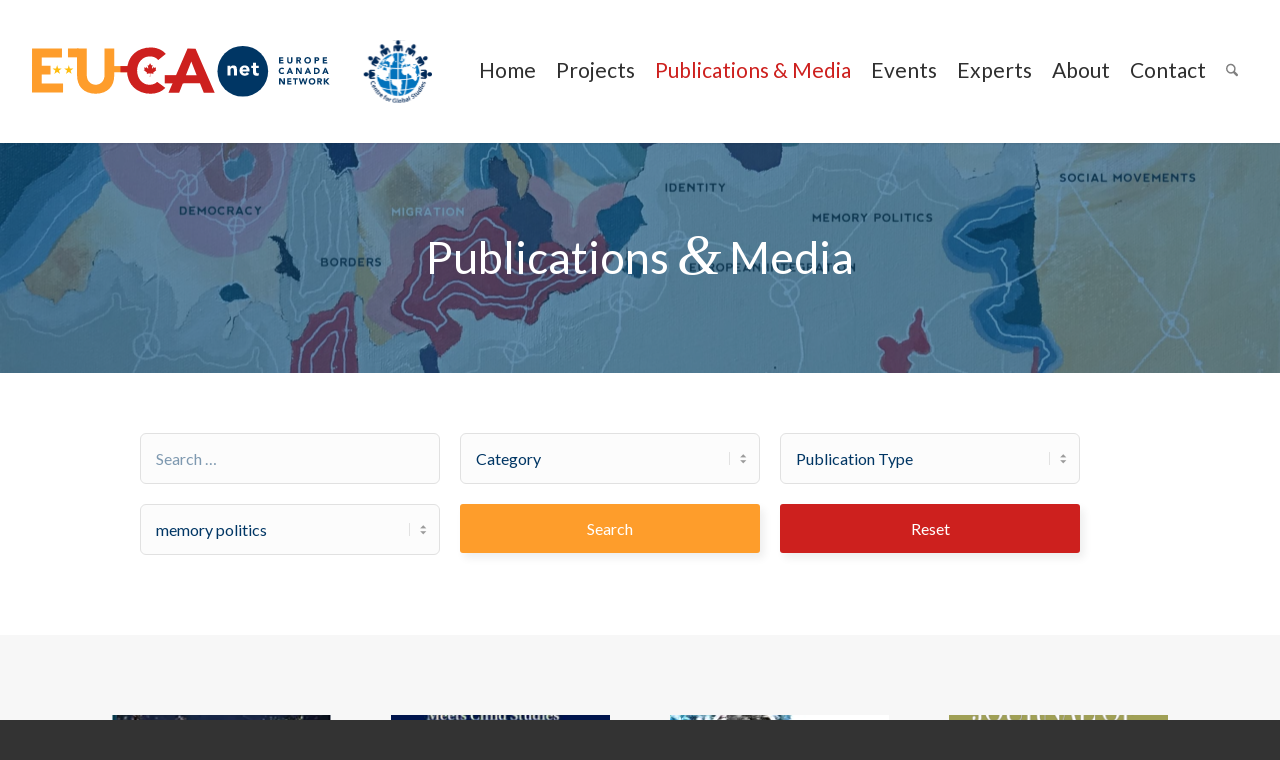

--- FILE ---
content_type: text/html; charset=UTF-8
request_url: https://www.eucanet.org/publications-media/?_sft_post_tag=memory-politics&sf_paged=7
body_size: 97897
content:
<!DOCTYPE html>
<html lang="en-US" class="html_stretched responsive av-preloader-disabled  html_header_top html_logo_left html_main_nav_header html_menu_right html_custom html_header_sticky html_header_shrinking html_mobile_menu_phone html_header_searchicon html_content_align_center html_header_unstick_top html_header_stretch_disabled html_minimal_header html_minimal_header_shadow html_av-submenu-hidden html_av-submenu-display-click html_av-overlay-full html_av-submenu-noclone html_entry_id_14526 av-cookies-no-cookie-consent av-no-preview av-default-lightbox html_text_menu_active av-mobile-menu-switch-default">
<head>
<meta charset="UTF-8" />


<!-- mobile setting -->
<meta name="viewport" content="width=device-width, initial-scale=1">

<!-- Scripts/CSS and wp_head hook -->
<script data-cfasync="false" data-no-defer="1" data-no-minify="1" data-no-optimize="1">var ewww_webp_supported=!1;function check_webp_feature(A,e){var w;e=void 0!==e?e:function(){},ewww_webp_supported?e(ewww_webp_supported):((w=new Image).onload=function(){ewww_webp_supported=0<w.width&&0<w.height,e&&e(ewww_webp_supported)},w.onerror=function(){e&&e(!1)},w.src="data:image/webp;base64,"+{alpha:"UklGRkoAAABXRUJQVlA4WAoAAAAQAAAAAAAAAAAAQUxQSAwAAAARBxAR/Q9ERP8DAABWUDggGAAAABQBAJ0BKgEAAQAAAP4AAA3AAP7mtQAAAA=="}[A])}check_webp_feature("alpha");</script><script data-cfasync="false" data-no-defer="1" data-no-minify="1" data-no-optimize="1">var Arrive=function(c,w){"use strict";if(c.MutationObserver&&"undefined"!=typeof HTMLElement){var r,a=0,u=(r=HTMLElement.prototype.matches||HTMLElement.prototype.webkitMatchesSelector||HTMLElement.prototype.mozMatchesSelector||HTMLElement.prototype.msMatchesSelector,{matchesSelector:function(e,t){return e instanceof HTMLElement&&r.call(e,t)},addMethod:function(e,t,r){var a=e[t];e[t]=function(){return r.length==arguments.length?r.apply(this,arguments):"function"==typeof a?a.apply(this,arguments):void 0}},callCallbacks:function(e,t){t&&t.options.onceOnly&&1==t.firedElems.length&&(e=[e[0]]);for(var r,a=0;r=e[a];a++)r&&r.callback&&r.callback.call(r.elem,r.elem);t&&t.options.onceOnly&&1==t.firedElems.length&&t.me.unbindEventWithSelectorAndCallback.call(t.target,t.selector,t.callback)},checkChildNodesRecursively:function(e,t,r,a){for(var i,n=0;i=e[n];n++)r(i,t,a)&&a.push({callback:t.callback,elem:i}),0<i.childNodes.length&&u.checkChildNodesRecursively(i.childNodes,t,r,a)},mergeArrays:function(e,t){var r,a={};for(r in e)e.hasOwnProperty(r)&&(a[r]=e[r]);for(r in t)t.hasOwnProperty(r)&&(a[r]=t[r]);return a},toElementsArray:function(e){return e=void 0!==e&&("number"!=typeof e.length||e===c)?[e]:e}}),e=(l.prototype.addEvent=function(e,t,r,a){a={target:e,selector:t,options:r,callback:a,firedElems:[]};return this._beforeAdding&&this._beforeAdding(a),this._eventsBucket.push(a),a},l.prototype.removeEvent=function(e){for(var t,r=this._eventsBucket.length-1;t=this._eventsBucket[r];r--)e(t)&&(this._beforeRemoving&&this._beforeRemoving(t),(t=this._eventsBucket.splice(r,1))&&t.length&&(t[0].callback=null))},l.prototype.beforeAdding=function(e){this._beforeAdding=e},l.prototype.beforeRemoving=function(e){this._beforeRemoving=e},l),t=function(i,n){var o=new e,l=this,s={fireOnAttributesModification:!1};return o.beforeAdding(function(t){var e=t.target;e!==c.document&&e!==c||(e=document.getElementsByTagName("html")[0]);var r=new MutationObserver(function(e){n.call(this,e,t)}),a=i(t.options);r.observe(e,a),t.observer=r,t.me=l}),o.beforeRemoving(function(e){e.observer.disconnect()}),this.bindEvent=function(e,t,r){t=u.mergeArrays(s,t);for(var a=u.toElementsArray(this),i=0;i<a.length;i++)o.addEvent(a[i],e,t,r)},this.unbindEvent=function(){var r=u.toElementsArray(this);o.removeEvent(function(e){for(var t=0;t<r.length;t++)if(this===w||e.target===r[t])return!0;return!1})},this.unbindEventWithSelectorOrCallback=function(r){var a=u.toElementsArray(this),i=r,e="function"==typeof r?function(e){for(var t=0;t<a.length;t++)if((this===w||e.target===a[t])&&e.callback===i)return!0;return!1}:function(e){for(var t=0;t<a.length;t++)if((this===w||e.target===a[t])&&e.selector===r)return!0;return!1};o.removeEvent(e)},this.unbindEventWithSelectorAndCallback=function(r,a){var i=u.toElementsArray(this);o.removeEvent(function(e){for(var t=0;t<i.length;t++)if((this===w||e.target===i[t])&&e.selector===r&&e.callback===a)return!0;return!1})},this},i=new function(){var s={fireOnAttributesModification:!1,onceOnly:!1,existing:!1};function n(e,t,r){return!(!u.matchesSelector(e,t.selector)||(e._id===w&&(e._id=a++),-1!=t.firedElems.indexOf(e._id)))&&(t.firedElems.push(e._id),!0)}var c=(i=new t(function(e){var t={attributes:!1,childList:!0,subtree:!0};return e.fireOnAttributesModification&&(t.attributes=!0),t},function(e,i){e.forEach(function(e){var t=e.addedNodes,r=e.target,a=[];null!==t&&0<t.length?u.checkChildNodesRecursively(t,i,n,a):"attributes"===e.type&&n(r,i)&&a.push({callback:i.callback,elem:r}),u.callCallbacks(a,i)})})).bindEvent;return i.bindEvent=function(e,t,r){t=void 0===r?(r=t,s):u.mergeArrays(s,t);var a=u.toElementsArray(this);if(t.existing){for(var i=[],n=0;n<a.length;n++)for(var o=a[n].querySelectorAll(e),l=0;l<o.length;l++)i.push({callback:r,elem:o[l]});if(t.onceOnly&&i.length)return r.call(i[0].elem,i[0].elem);setTimeout(u.callCallbacks,1,i)}c.call(this,e,t,r)},i},o=new function(){var a={};function i(e,t){return u.matchesSelector(e,t.selector)}var n=(o=new t(function(){return{childList:!0,subtree:!0}},function(e,r){e.forEach(function(e){var t=e.removedNodes,e=[];null!==t&&0<t.length&&u.checkChildNodesRecursively(t,r,i,e),u.callCallbacks(e,r)})})).bindEvent;return o.bindEvent=function(e,t,r){t=void 0===r?(r=t,a):u.mergeArrays(a,t),n.call(this,e,t,r)},o};d(HTMLElement.prototype),d(NodeList.prototype),d(HTMLCollection.prototype),d(HTMLDocument.prototype),d(Window.prototype);var n={};return s(i,n,"unbindAllArrive"),s(o,n,"unbindAllLeave"),n}function l(){this._eventsBucket=[],this._beforeAdding=null,this._beforeRemoving=null}function s(e,t,r){u.addMethod(t,r,e.unbindEvent),u.addMethod(t,r,e.unbindEventWithSelectorOrCallback),u.addMethod(t,r,e.unbindEventWithSelectorAndCallback)}function d(e){e.arrive=i.bindEvent,s(i,e,"unbindArrive"),e.leave=o.bindEvent,s(o,e,"unbindLeave")}}(window,void 0),ewww_webp_supported=!1;function check_webp_feature(e,t){var r;ewww_webp_supported?t(ewww_webp_supported):((r=new Image).onload=function(){ewww_webp_supported=0<r.width&&0<r.height,t(ewww_webp_supported)},r.onerror=function(){t(!1)},r.src="data:image/webp;base64,"+{alpha:"UklGRkoAAABXRUJQVlA4WAoAAAAQAAAAAAAAAAAAQUxQSAwAAAARBxAR/Q9ERP8DAABWUDggGAAAABQBAJ0BKgEAAQAAAP4AAA3AAP7mtQAAAA==",animation:"UklGRlIAAABXRUJQVlA4WAoAAAASAAAAAAAAAAAAQU5JTQYAAAD/////AABBTk1GJgAAAAAAAAAAAAAAAAAAAGQAAABWUDhMDQAAAC8AAAAQBxAREYiI/gcA"}[e])}function ewwwLoadImages(e){if(e){for(var t=document.querySelectorAll(".batch-image img, .image-wrapper a, .ngg-pro-masonry-item a, .ngg-galleria-offscreen-seo-wrapper a"),r=0,a=t.length;r<a;r++)ewwwAttr(t[r],"data-src",t[r].getAttribute("data-webp")),ewwwAttr(t[r],"data-thumbnail",t[r].getAttribute("data-webp-thumbnail"));for(var i=document.querySelectorAll("div.woocommerce-product-gallery__image"),r=0,a=i.length;r<a;r++)ewwwAttr(i[r],"data-thumb",i[r].getAttribute("data-webp-thumb"))}for(var n=document.querySelectorAll("video"),r=0,a=n.length;r<a;r++)ewwwAttr(n[r],"poster",e?n[r].getAttribute("data-poster-webp"):n[r].getAttribute("data-poster-image"));for(var o,l=document.querySelectorAll("img.ewww_webp_lazy_load"),r=0,a=l.length;r<a;r++)e&&(ewwwAttr(l[r],"data-lazy-srcset",l[r].getAttribute("data-lazy-srcset-webp")),ewwwAttr(l[r],"data-srcset",l[r].getAttribute("data-srcset-webp")),ewwwAttr(l[r],"data-lazy-src",l[r].getAttribute("data-lazy-src-webp")),ewwwAttr(l[r],"data-src",l[r].getAttribute("data-src-webp")),ewwwAttr(l[r],"data-orig-file",l[r].getAttribute("data-webp-orig-file")),ewwwAttr(l[r],"data-medium-file",l[r].getAttribute("data-webp-medium-file")),ewwwAttr(l[r],"data-large-file",l[r].getAttribute("data-webp-large-file")),null!=(o=l[r].getAttribute("srcset"))&&!1!==o&&o.includes("R0lGOD")&&ewwwAttr(l[r],"src",l[r].getAttribute("data-lazy-src-webp"))),l[r].className=l[r].className.replace(/\bewww_webp_lazy_load\b/,"");for(var s=document.querySelectorAll(".ewww_webp"),r=0,a=s.length;r<a;r++)e?(ewwwAttr(s[r],"srcset",s[r].getAttribute("data-srcset-webp")),ewwwAttr(s[r],"src",s[r].getAttribute("data-src-webp")),ewwwAttr(s[r],"data-orig-file",s[r].getAttribute("data-webp-orig-file")),ewwwAttr(s[r],"data-medium-file",s[r].getAttribute("data-webp-medium-file")),ewwwAttr(s[r],"data-large-file",s[r].getAttribute("data-webp-large-file")),ewwwAttr(s[r],"data-large_image",s[r].getAttribute("data-webp-large_image")),ewwwAttr(s[r],"data-src",s[r].getAttribute("data-webp-src"))):(ewwwAttr(s[r],"srcset",s[r].getAttribute("data-srcset-img")),ewwwAttr(s[r],"src",s[r].getAttribute("data-src-img"))),s[r].className=s[r].className.replace(/\bewww_webp\b/,"ewww_webp_loaded");window.jQuery&&jQuery.fn.isotope&&jQuery.fn.imagesLoaded&&(jQuery(".fusion-posts-container-infinite").imagesLoaded(function(){jQuery(".fusion-posts-container-infinite").hasClass("isotope")&&jQuery(".fusion-posts-container-infinite").isotope()}),jQuery(".fusion-portfolio:not(.fusion-recent-works) .fusion-portfolio-wrapper").imagesLoaded(function(){jQuery(".fusion-portfolio:not(.fusion-recent-works) .fusion-portfolio-wrapper").isotope()}))}function ewwwWebPInit(e){ewwwLoadImages(e),ewwwNggLoadGalleries(e),document.arrive(".ewww_webp",function(){ewwwLoadImages(e)}),document.arrive(".ewww_webp_lazy_load",function(){ewwwLoadImages(e)}),document.arrive("videos",function(){ewwwLoadImages(e)}),"loading"==document.readyState?document.addEventListener("DOMContentLoaded",ewwwJSONParserInit):("undefined"!=typeof galleries&&ewwwNggParseGalleries(e),ewwwWooParseVariations(e))}function ewwwAttr(e,t,r){null!=r&&!1!==r&&e.setAttribute(t,r)}function ewwwJSONParserInit(){"undefined"!=typeof galleries&&check_webp_feature("alpha",ewwwNggParseGalleries),check_webp_feature("alpha",ewwwWooParseVariations)}function ewwwWooParseVariations(e){if(e)for(var t=document.querySelectorAll("form.variations_form"),r=0,a=t.length;r<a;r++){var i=t[r].getAttribute("data-product_variations"),n=!1;try{for(var o in i=JSON.parse(i))void 0!==i[o]&&void 0!==i[o].image&&(void 0!==i[o].image.src_webp&&(i[o].image.src=i[o].image.src_webp,n=!0),void 0!==i[o].image.srcset_webp&&(i[o].image.srcset=i[o].image.srcset_webp,n=!0),void 0!==i[o].image.full_src_webp&&(i[o].image.full_src=i[o].image.full_src_webp,n=!0),void 0!==i[o].image.gallery_thumbnail_src_webp&&(i[o].image.gallery_thumbnail_src=i[o].image.gallery_thumbnail_src_webp,n=!0),void 0!==i[o].image.thumb_src_webp&&(i[o].image.thumb_src=i[o].image.thumb_src_webp,n=!0));n&&ewwwAttr(t[r],"data-product_variations",JSON.stringify(i))}catch(e){}}}function ewwwNggParseGalleries(e){if(e)for(var t in galleries){var r=galleries[t];galleries[t].images_list=ewwwNggParseImageList(r.images_list)}}function ewwwNggLoadGalleries(e){e&&document.addEventListener("ngg.galleria.themeadded",function(e,t){window.ngg_galleria._create_backup=window.ngg_galleria.create,window.ngg_galleria.create=function(e,t){var r=$(e).data("id");return galleries["gallery_"+r].images_list=ewwwNggParseImageList(galleries["gallery_"+r].images_list),window.ngg_galleria._create_backup(e,t)}})}function ewwwNggParseImageList(e){for(var t in e){var r=e[t];if(void 0!==r["image-webp"]&&(e[t].image=r["image-webp"],delete e[t]["image-webp"]),void 0!==r["thumb-webp"]&&(e[t].thumb=r["thumb-webp"],delete e[t]["thumb-webp"]),void 0!==r.full_image_webp&&(e[t].full_image=r.full_image_webp,delete e[t].full_image_webp),void 0!==r.srcsets)for(var a in r.srcsets)nggSrcset=r.srcsets[a],void 0!==r.srcsets[a+"-webp"]&&(e[t].srcsets[a]=r.srcsets[a+"-webp"],delete e[t].srcsets[a+"-webp"]);if(void 0!==r.full_srcsets)for(var i in r.full_srcsets)nggFSrcset=r.full_srcsets[i],void 0!==r.full_srcsets[i+"-webp"]&&(e[t].full_srcsets[i]=r.full_srcsets[i+"-webp"],delete e[t].full_srcsets[i+"-webp"])}return e}check_webp_feature("alpha",ewwwWebPInit);</script><meta name='robots' content='index, follow, max-image-preview:large, max-snippet:-1, max-video-preview:-1' />

	<!-- This site is optimized with the Yoast SEO plugin v26.7 - https://yoast.com/wordpress/plugins/seo/ -->
	<title>Publications &amp; Media (Advanced Search) - EUCAnet (Europe Canada Network)</title>
	<link rel="canonical" href="https://www.eucanet.org/publications-media/" />
	<meta property="og:locale" content="en_US" />
	<meta property="og:type" content="article" />
	<meta property="og:title" content="Publications &amp; Media (Advanced Search) - EUCAnet (Europe Canada Network)" />
	<meta property="og:url" content="https://www.eucanet.org/publications-media/" />
	<meta property="og:site_name" content="EUCAnet (Europe Canada Network)" />
	<meta property="article:modified_time" content="2022-06-15T15:18:49+00:00" />
	<meta name="twitter:card" content="summary_large_image" />
	<meta name="twitter:label1" content="Est. reading time" />
	<meta name="twitter:data1" content="4 minutes" />
	<script type="application/ld+json" class="yoast-schema-graph">{"@context":"https://schema.org","@graph":[{"@type":"WebPage","@id":"https://www.eucanet.org/publications-media/","url":"https://www.eucanet.org/publications-media/","name":"Publications & Media (Advanced Search) - EUCAnet (Europe Canada Network)","isPartOf":{"@id":"https://www.eucanet.org/#website"},"datePublished":"2021-05-13T17:14:18+00:00","dateModified":"2022-06-15T15:18:49+00:00","breadcrumb":{"@id":"https://www.eucanet.org/publications-media/#breadcrumb"},"inLanguage":"en-US","potentialAction":[{"@type":"ReadAction","target":["https://www.eucanet.org/publications-media/"]}]},{"@type":"BreadcrumbList","@id":"https://www.eucanet.org/publications-media/#breadcrumb","itemListElement":[{"@type":"ListItem","position":1,"name":"Home","item":"https://www.eucanet.org/"},{"@type":"ListItem","position":2,"name":"Publications &#038; Media (Advanced Search)"}]},{"@type":"WebSite","@id":"https://www.eucanet.org/#website","url":"https://www.eucanet.org/","name":"EUCAnet (Europe Canada Network)","description":"Europe Canada Network is a hub for experts primarily located in Canada that work on European and Canadian current issues from a transatlantic perspective.","publisher":{"@id":"https://www.eucanet.org/#organization"},"potentialAction":[{"@type":"SearchAction","target":{"@type":"EntryPoint","urlTemplate":"https://www.eucanet.org/?s={search_term_string}"},"query-input":{"@type":"PropertyValueSpecification","valueRequired":true,"valueName":"search_term_string"}}],"inLanguage":"en-US"},{"@type":"Organization","@id":"https://www.eucanet.org/#organization","name":"EUCAnet (Europe Canada Network)","url":"https://www.eucanet.org/","logo":{"@type":"ImageObject","inLanguage":"en-US","@id":"https://www.eucanet.org/#/schema/logo/image/","url":"https://www.eucanet.org/wp-content/uploads/2021/03/Eucanet-Logo-CIRCLE-03-copy.jpg","contentUrl":"https://www.eucanet.org/wp-content/uploads/2021/03/Eucanet-Logo-CIRCLE-03-copy.jpg","width":898,"height":642,"caption":"EUCAnet (Europe Canada Network)"},"image":{"@id":"https://www.eucanet.org/#/schema/logo/image/"}}]}</script>
	<!-- / Yoast SEO plugin. -->


<link rel='dns-prefetch' href='//fonts.googleapis.com' />
<link rel="alternate" type="application/rss+xml" title="EUCAnet (Europe Canada Network) &raquo; Feed" href="https://www.eucanet.org/feed/" />
<link rel="alternate" type="application/rss+xml" title="EUCAnet (Europe Canada Network) &raquo; Comments Feed" href="https://www.eucanet.org/comments/feed/" />
<link rel="alternate" title="oEmbed (JSON)" type="application/json+oembed" href="https://www.eucanet.org/wp-json/oembed/1.0/embed?url=https%3A%2F%2Fwww.eucanet.org%2Fpublications-media%2F" />
<link rel="alternate" title="oEmbed (XML)" type="text/xml+oembed" href="https://www.eucanet.org/wp-json/oembed/1.0/embed?url=https%3A%2F%2Fwww.eucanet.org%2Fpublications-media%2F&#038;format=xml" />

<!-- google webfont font replacement -->

			<script type='text/javascript'>

				(function() {

					/*	check if webfonts are disabled by user setting via cookie - or user must opt in.	*/
					var html = document.getElementsByTagName('html')[0];
					var cookie_check = html.className.indexOf('av-cookies-needs-opt-in') >= 0 || html.className.indexOf('av-cookies-can-opt-out') >= 0;
					var allow_continue = true;
					var silent_accept_cookie = html.className.indexOf('av-cookies-user-silent-accept') >= 0;

					if( cookie_check && ! silent_accept_cookie )
					{
						if( ! document.cookie.match(/aviaCookieConsent/) || html.className.indexOf('av-cookies-session-refused') >= 0 )
						{
							allow_continue = false;
						}
						else
						{
							if( ! document.cookie.match(/aviaPrivacyRefuseCookiesHideBar/) )
							{
								allow_continue = false;
							}
							else if( ! document.cookie.match(/aviaPrivacyEssentialCookiesEnabled/) )
							{
								allow_continue = false;
							}
							else if( document.cookie.match(/aviaPrivacyGoogleWebfontsDisabled/) )
							{
								allow_continue = false;
							}
						}
					}

					if( allow_continue )
					{
						var f = document.createElement('link');

						f.type 	= 'text/css';
						f.rel 	= 'stylesheet';
						f.href 	= 'https://fonts.googleapis.com/css?family=Lato:300,400,700&display=auto';
						f.id 	= 'avia-google-webfont';

						document.getElementsByTagName('head')[0].appendChild(f);
					}
				})();

			</script>
			<style id='wp-img-auto-sizes-contain-inline-css' type='text/css'>
img:is([sizes=auto i],[sizes^="auto," i]){contain-intrinsic-size:3000px 1500px}
/*# sourceURL=wp-img-auto-sizes-contain-inline-css */
</style>
<link rel='stylesheet' id='avia-grid-css' href='https://www.eucanet.org/wp-content/themes/enfold/css/grid.css?ver=7.1.3' type='text/css' media='all' />
<link rel='stylesheet' id='avia-base-css' href='https://www.eucanet.org/wp-content/themes/enfold/css/base.css?ver=7.1.3' type='text/css' media='all' />
<link rel='stylesheet' id='avia-layout-css' href='https://www.eucanet.org/wp-content/themes/enfold/css/layout.css?ver=7.1.3' type='text/css' media='all' />
<link rel='stylesheet' id='avia-module-slideshow-css' href='https://www.eucanet.org/wp-content/themes/enfold/config-templatebuilder/avia-shortcodes/slideshow/slideshow.css?ver=6.9' type='text/css' media='all' />
<link rel='stylesheet' id='avia-module-testimonials-css' href='https://www.eucanet.org/wp-content/themes/enfold/config-templatebuilder/avia-shortcodes/testimonials/testimonials.css?ver=6.9' type='text/css' media='all' />
<link rel='stylesheet' id='avia-module-blog-css' href='https://www.eucanet.org/wp-content/themes/enfold/config-templatebuilder/avia-shortcodes/blog/blog.css?ver=7.1.3' type='text/css' media='all' />
<link rel='stylesheet' id='avia-module-postslider-css' href='https://www.eucanet.org/wp-content/themes/enfold/config-templatebuilder/avia-shortcodes/postslider/postslider.css?ver=7.1.3' type='text/css' media='all' />
<link rel='stylesheet' id='avia-module-button-css' href='https://www.eucanet.org/wp-content/themes/enfold/config-templatebuilder/avia-shortcodes/buttons/buttons.css?ver=7.1.3' type='text/css' media='all' />
<link rel='stylesheet' id='avia-module-buttonrow-css' href='https://www.eucanet.org/wp-content/themes/enfold/config-templatebuilder/avia-shortcodes/buttonrow/buttonrow.css?ver=7.1.3' type='text/css' media='all' />
<link rel='stylesheet' id='avia-module-button-fullwidth-css' href='https://www.eucanet.org/wp-content/themes/enfold/config-templatebuilder/avia-shortcodes/buttons_fullwidth/buttons_fullwidth.css?ver=7.1.3' type='text/css' media='all' />
<link rel='stylesheet' id='avia-module-comments-css' href='https://www.eucanet.org/wp-content/themes/enfold/config-templatebuilder/avia-shortcodes/comments/comments.css?ver=7.1.3' type='text/css' media='all' />
<link rel='stylesheet' id='avia-module-contact-css' href='https://www.eucanet.org/wp-content/themes/enfold/config-templatebuilder/avia-shortcodes/contact/contact.css?ver=7.1.3' type='text/css' media='all' />
<link rel='stylesheet' id='avia-module-gallery-css' href='https://www.eucanet.org/wp-content/themes/enfold/config-templatebuilder/avia-shortcodes/gallery/gallery.css?ver=7.1.3' type='text/css' media='all' />
<link rel='stylesheet' id='avia-module-gridrow-css' href='https://www.eucanet.org/wp-content/themes/enfold/config-templatebuilder/avia-shortcodes/grid_row/grid_row.css?ver=7.1.3' type='text/css' media='all' />
<link rel='stylesheet' id='avia-module-heading-css' href='https://www.eucanet.org/wp-content/themes/enfold/config-templatebuilder/avia-shortcodes/heading/heading.css?ver=7.1.3' type='text/css' media='all' />
<link rel='stylesheet' id='avia-module-hr-css' href='https://www.eucanet.org/wp-content/themes/enfold/config-templatebuilder/avia-shortcodes/hr/hr.css?ver=7.1.3' type='text/css' media='all' />
<link rel='stylesheet' id='avia-module-icon-css' href='https://www.eucanet.org/wp-content/themes/enfold/config-templatebuilder/avia-shortcodes/icon/icon.css?ver=7.1.3' type='text/css' media='all' />
<link rel='stylesheet' id='avia-module-image-css' href='https://www.eucanet.org/wp-content/themes/enfold/config-templatebuilder/avia-shortcodes/image/image.css?ver=7.1.3' type='text/css' media='all' />
<link rel='stylesheet' id='avia-module-slideshow-contentpartner-css' href='https://www.eucanet.org/wp-content/themes/enfold/config-templatebuilder/avia-shortcodes/contentslider/contentslider.css?ver=7.1.3' type='text/css' media='all' />
<link rel='stylesheet' id='avia-module-magazine-css' href='https://www.eucanet.org/wp-content/themes/enfold/config-templatebuilder/avia-shortcodes/magazine/magazine.css?ver=7.1.3' type='text/css' media='all' />
<link rel='stylesheet' id='avia-module-masonry-css' href='https://www.eucanet.org/wp-content/themes/enfold/config-templatebuilder/avia-shortcodes/masonry_entries/masonry_entries.css?ver=7.1.3' type='text/css' media='all' />
<link rel='stylesheet' id='avia-siteloader-css' href='https://www.eucanet.org/wp-content/themes/enfold/css/avia-snippet-site-preloader.css?ver=7.1.3' type='text/css' media='all' />
<link rel='stylesheet' id='avia-module-numbers-css' href='https://www.eucanet.org/wp-content/themes/enfold/config-templatebuilder/avia-shortcodes/numbers/numbers.css?ver=7.1.3' type='text/css' media='all' />
<link rel='stylesheet' id='avia-module-slideshow-fullsize-css' href='https://www.eucanet.org/wp-content/themes/enfold/config-templatebuilder/avia-shortcodes/slideshow_fullsize/slideshow_fullsize.css?ver=7.1.3' type='text/css' media='all' />
<link rel='stylesheet' id='avia-module-social-css' href='https://www.eucanet.org/wp-content/themes/enfold/config-templatebuilder/avia-shortcodes/social_share/social_share.css?ver=7.1.3' type='text/css' media='all' />
<link rel='stylesheet' id='avia-module-tabs-css' href='https://www.eucanet.org/wp-content/themes/enfold/config-templatebuilder/avia-shortcodes/tabs/tabs.css?ver=7.1.3' type='text/css' media='all' />
<link rel='stylesheet' id='avia-module-timeline-css' href='https://www.eucanet.org/wp-content/themes/enfold/config-templatebuilder/avia-shortcodes/timeline/timeline.css?ver=7.1.3' type='text/css' media='all' />
<link rel='stylesheet' id='avia-module-video-css' href='https://www.eucanet.org/wp-content/themes/enfold/config-templatebuilder/avia-shortcodes/video/video.css?ver=7.1.3' type='text/css' media='all' />
<style id='wp-block-library-inline-css' type='text/css'>
:root{--wp-block-synced-color:#7a00df;--wp-block-synced-color--rgb:122,0,223;--wp-bound-block-color:var(--wp-block-synced-color);--wp-editor-canvas-background:#ddd;--wp-admin-theme-color:#007cba;--wp-admin-theme-color--rgb:0,124,186;--wp-admin-theme-color-darker-10:#006ba1;--wp-admin-theme-color-darker-10--rgb:0,107,160.5;--wp-admin-theme-color-darker-20:#005a87;--wp-admin-theme-color-darker-20--rgb:0,90,135;--wp-admin-border-width-focus:2px}@media (min-resolution:192dpi){:root{--wp-admin-border-width-focus:1.5px}}.wp-element-button{cursor:pointer}:root .has-very-light-gray-background-color{background-color:#eee}:root .has-very-dark-gray-background-color{background-color:#313131}:root .has-very-light-gray-color{color:#eee}:root .has-very-dark-gray-color{color:#313131}:root .has-vivid-green-cyan-to-vivid-cyan-blue-gradient-background{background:linear-gradient(135deg,#00d084,#0693e3)}:root .has-purple-crush-gradient-background{background:linear-gradient(135deg,#34e2e4,#4721fb 50%,#ab1dfe)}:root .has-hazy-dawn-gradient-background{background:linear-gradient(135deg,#faaca8,#dad0ec)}:root .has-subdued-olive-gradient-background{background:linear-gradient(135deg,#fafae1,#67a671)}:root .has-atomic-cream-gradient-background{background:linear-gradient(135deg,#fdd79a,#004a59)}:root .has-nightshade-gradient-background{background:linear-gradient(135deg,#330968,#31cdcf)}:root .has-midnight-gradient-background{background:linear-gradient(135deg,#020381,#2874fc)}:root{--wp--preset--font-size--normal:16px;--wp--preset--font-size--huge:42px}.has-regular-font-size{font-size:1em}.has-larger-font-size{font-size:2.625em}.has-normal-font-size{font-size:var(--wp--preset--font-size--normal)}.has-huge-font-size{font-size:var(--wp--preset--font-size--huge)}.has-text-align-center{text-align:center}.has-text-align-left{text-align:left}.has-text-align-right{text-align:right}.has-fit-text{white-space:nowrap!important}#end-resizable-editor-section{display:none}.aligncenter{clear:both}.items-justified-left{justify-content:flex-start}.items-justified-center{justify-content:center}.items-justified-right{justify-content:flex-end}.items-justified-space-between{justify-content:space-between}.screen-reader-text{border:0;clip-path:inset(50%);height:1px;margin:-1px;overflow:hidden;padding:0;position:absolute;width:1px;word-wrap:normal!important}.screen-reader-text:focus{background-color:#ddd;clip-path:none;color:#444;display:block;font-size:1em;height:auto;left:5px;line-height:normal;padding:15px 23px 14px;text-decoration:none;top:5px;width:auto;z-index:100000}html :where(.has-border-color){border-style:solid}html :where([style*=border-top-color]){border-top-style:solid}html :where([style*=border-right-color]){border-right-style:solid}html :where([style*=border-bottom-color]){border-bottom-style:solid}html :where([style*=border-left-color]){border-left-style:solid}html :where([style*=border-width]){border-style:solid}html :where([style*=border-top-width]){border-top-style:solid}html :where([style*=border-right-width]){border-right-style:solid}html :where([style*=border-bottom-width]){border-bottom-style:solid}html :where([style*=border-left-width]){border-left-style:solid}html :where(img[class*=wp-image-]){height:auto;max-width:100%}:where(figure){margin:0 0 1em}html :where(.is-position-sticky){--wp-admin--admin-bar--position-offset:var(--wp-admin--admin-bar--height,0px)}@media screen and (max-width:600px){html :where(.is-position-sticky){--wp-admin--admin-bar--position-offset:0px}}

/*# sourceURL=wp-block-library-inline-css */
</style><style id='global-styles-inline-css' type='text/css'>
:root{--wp--preset--aspect-ratio--square: 1;--wp--preset--aspect-ratio--4-3: 4/3;--wp--preset--aspect-ratio--3-4: 3/4;--wp--preset--aspect-ratio--3-2: 3/2;--wp--preset--aspect-ratio--2-3: 2/3;--wp--preset--aspect-ratio--16-9: 16/9;--wp--preset--aspect-ratio--9-16: 9/16;--wp--preset--color--black: #000000;--wp--preset--color--cyan-bluish-gray: #abb8c3;--wp--preset--color--white: #ffffff;--wp--preset--color--pale-pink: #f78da7;--wp--preset--color--vivid-red: #cf2e2e;--wp--preset--color--luminous-vivid-orange: #ff6900;--wp--preset--color--luminous-vivid-amber: #fcb900;--wp--preset--color--light-green-cyan: #7bdcb5;--wp--preset--color--vivid-green-cyan: #00d084;--wp--preset--color--pale-cyan-blue: #8ed1fc;--wp--preset--color--vivid-cyan-blue: #0693e3;--wp--preset--color--vivid-purple: #9b51e0;--wp--preset--color--metallic-red: #b02b2c;--wp--preset--color--maximum-yellow-red: #edae44;--wp--preset--color--yellow-sun: #eeee22;--wp--preset--color--palm-leaf: #83a846;--wp--preset--color--aero: #7bb0e7;--wp--preset--color--old-lavender: #745f7e;--wp--preset--color--steel-teal: #5f8789;--wp--preset--color--raspberry-pink: #d65799;--wp--preset--color--medium-turquoise: #4ecac2;--wp--preset--gradient--vivid-cyan-blue-to-vivid-purple: linear-gradient(135deg,rgb(6,147,227) 0%,rgb(155,81,224) 100%);--wp--preset--gradient--light-green-cyan-to-vivid-green-cyan: linear-gradient(135deg,rgb(122,220,180) 0%,rgb(0,208,130) 100%);--wp--preset--gradient--luminous-vivid-amber-to-luminous-vivid-orange: linear-gradient(135deg,rgb(252,185,0) 0%,rgb(255,105,0) 100%);--wp--preset--gradient--luminous-vivid-orange-to-vivid-red: linear-gradient(135deg,rgb(255,105,0) 0%,rgb(207,46,46) 100%);--wp--preset--gradient--very-light-gray-to-cyan-bluish-gray: linear-gradient(135deg,rgb(238,238,238) 0%,rgb(169,184,195) 100%);--wp--preset--gradient--cool-to-warm-spectrum: linear-gradient(135deg,rgb(74,234,220) 0%,rgb(151,120,209) 20%,rgb(207,42,186) 40%,rgb(238,44,130) 60%,rgb(251,105,98) 80%,rgb(254,248,76) 100%);--wp--preset--gradient--blush-light-purple: linear-gradient(135deg,rgb(255,206,236) 0%,rgb(152,150,240) 100%);--wp--preset--gradient--blush-bordeaux: linear-gradient(135deg,rgb(254,205,165) 0%,rgb(254,45,45) 50%,rgb(107,0,62) 100%);--wp--preset--gradient--luminous-dusk: linear-gradient(135deg,rgb(255,203,112) 0%,rgb(199,81,192) 50%,rgb(65,88,208) 100%);--wp--preset--gradient--pale-ocean: linear-gradient(135deg,rgb(255,245,203) 0%,rgb(182,227,212) 50%,rgb(51,167,181) 100%);--wp--preset--gradient--electric-grass: linear-gradient(135deg,rgb(202,248,128) 0%,rgb(113,206,126) 100%);--wp--preset--gradient--midnight: linear-gradient(135deg,rgb(2,3,129) 0%,rgb(40,116,252) 100%);--wp--preset--font-size--small: 1rem;--wp--preset--font-size--medium: 1.125rem;--wp--preset--font-size--large: 1.75rem;--wp--preset--font-size--x-large: clamp(1.75rem, 3vw, 2.25rem);--wp--preset--spacing--20: 0.44rem;--wp--preset--spacing--30: 0.67rem;--wp--preset--spacing--40: 1rem;--wp--preset--spacing--50: 1.5rem;--wp--preset--spacing--60: 2.25rem;--wp--preset--spacing--70: 3.38rem;--wp--preset--spacing--80: 5.06rem;--wp--preset--shadow--natural: 6px 6px 9px rgba(0, 0, 0, 0.2);--wp--preset--shadow--deep: 12px 12px 50px rgba(0, 0, 0, 0.4);--wp--preset--shadow--sharp: 6px 6px 0px rgba(0, 0, 0, 0.2);--wp--preset--shadow--outlined: 6px 6px 0px -3px rgb(255, 255, 255), 6px 6px rgb(0, 0, 0);--wp--preset--shadow--crisp: 6px 6px 0px rgb(0, 0, 0);}:root { --wp--style--global--content-size: 800px;--wp--style--global--wide-size: 1130px; }:where(body) { margin: 0; }.wp-site-blocks > .alignleft { float: left; margin-right: 2em; }.wp-site-blocks > .alignright { float: right; margin-left: 2em; }.wp-site-blocks > .aligncenter { justify-content: center; margin-left: auto; margin-right: auto; }:where(.is-layout-flex){gap: 0.5em;}:where(.is-layout-grid){gap: 0.5em;}.is-layout-flow > .alignleft{float: left;margin-inline-start: 0;margin-inline-end: 2em;}.is-layout-flow > .alignright{float: right;margin-inline-start: 2em;margin-inline-end: 0;}.is-layout-flow > .aligncenter{margin-left: auto !important;margin-right: auto !important;}.is-layout-constrained > .alignleft{float: left;margin-inline-start: 0;margin-inline-end: 2em;}.is-layout-constrained > .alignright{float: right;margin-inline-start: 2em;margin-inline-end: 0;}.is-layout-constrained > .aligncenter{margin-left: auto !important;margin-right: auto !important;}.is-layout-constrained > :where(:not(.alignleft):not(.alignright):not(.alignfull)){max-width: var(--wp--style--global--content-size);margin-left: auto !important;margin-right: auto !important;}.is-layout-constrained > .alignwide{max-width: var(--wp--style--global--wide-size);}body .is-layout-flex{display: flex;}.is-layout-flex{flex-wrap: wrap;align-items: center;}.is-layout-flex > :is(*, div){margin: 0;}body .is-layout-grid{display: grid;}.is-layout-grid > :is(*, div){margin: 0;}body{padding-top: 0px;padding-right: 0px;padding-bottom: 0px;padding-left: 0px;}a:where(:not(.wp-element-button)){text-decoration: underline;}:root :where(.wp-element-button, .wp-block-button__link){background-color: #32373c;border-width: 0;color: #fff;font-family: inherit;font-size: inherit;font-style: inherit;font-weight: inherit;letter-spacing: inherit;line-height: inherit;padding-top: calc(0.667em + 2px);padding-right: calc(1.333em + 2px);padding-bottom: calc(0.667em + 2px);padding-left: calc(1.333em + 2px);text-decoration: none;text-transform: inherit;}.has-black-color{color: var(--wp--preset--color--black) !important;}.has-cyan-bluish-gray-color{color: var(--wp--preset--color--cyan-bluish-gray) !important;}.has-white-color{color: var(--wp--preset--color--white) !important;}.has-pale-pink-color{color: var(--wp--preset--color--pale-pink) !important;}.has-vivid-red-color{color: var(--wp--preset--color--vivid-red) !important;}.has-luminous-vivid-orange-color{color: var(--wp--preset--color--luminous-vivid-orange) !important;}.has-luminous-vivid-amber-color{color: var(--wp--preset--color--luminous-vivid-amber) !important;}.has-light-green-cyan-color{color: var(--wp--preset--color--light-green-cyan) !important;}.has-vivid-green-cyan-color{color: var(--wp--preset--color--vivid-green-cyan) !important;}.has-pale-cyan-blue-color{color: var(--wp--preset--color--pale-cyan-blue) !important;}.has-vivid-cyan-blue-color{color: var(--wp--preset--color--vivid-cyan-blue) !important;}.has-vivid-purple-color{color: var(--wp--preset--color--vivid-purple) !important;}.has-metallic-red-color{color: var(--wp--preset--color--metallic-red) !important;}.has-maximum-yellow-red-color{color: var(--wp--preset--color--maximum-yellow-red) !important;}.has-yellow-sun-color{color: var(--wp--preset--color--yellow-sun) !important;}.has-palm-leaf-color{color: var(--wp--preset--color--palm-leaf) !important;}.has-aero-color{color: var(--wp--preset--color--aero) !important;}.has-old-lavender-color{color: var(--wp--preset--color--old-lavender) !important;}.has-steel-teal-color{color: var(--wp--preset--color--steel-teal) !important;}.has-raspberry-pink-color{color: var(--wp--preset--color--raspberry-pink) !important;}.has-medium-turquoise-color{color: var(--wp--preset--color--medium-turquoise) !important;}.has-black-background-color{background-color: var(--wp--preset--color--black) !important;}.has-cyan-bluish-gray-background-color{background-color: var(--wp--preset--color--cyan-bluish-gray) !important;}.has-white-background-color{background-color: var(--wp--preset--color--white) !important;}.has-pale-pink-background-color{background-color: var(--wp--preset--color--pale-pink) !important;}.has-vivid-red-background-color{background-color: var(--wp--preset--color--vivid-red) !important;}.has-luminous-vivid-orange-background-color{background-color: var(--wp--preset--color--luminous-vivid-orange) !important;}.has-luminous-vivid-amber-background-color{background-color: var(--wp--preset--color--luminous-vivid-amber) !important;}.has-light-green-cyan-background-color{background-color: var(--wp--preset--color--light-green-cyan) !important;}.has-vivid-green-cyan-background-color{background-color: var(--wp--preset--color--vivid-green-cyan) !important;}.has-pale-cyan-blue-background-color{background-color: var(--wp--preset--color--pale-cyan-blue) !important;}.has-vivid-cyan-blue-background-color{background-color: var(--wp--preset--color--vivid-cyan-blue) !important;}.has-vivid-purple-background-color{background-color: var(--wp--preset--color--vivid-purple) !important;}.has-metallic-red-background-color{background-color: var(--wp--preset--color--metallic-red) !important;}.has-maximum-yellow-red-background-color{background-color: var(--wp--preset--color--maximum-yellow-red) !important;}.has-yellow-sun-background-color{background-color: var(--wp--preset--color--yellow-sun) !important;}.has-palm-leaf-background-color{background-color: var(--wp--preset--color--palm-leaf) !important;}.has-aero-background-color{background-color: var(--wp--preset--color--aero) !important;}.has-old-lavender-background-color{background-color: var(--wp--preset--color--old-lavender) !important;}.has-steel-teal-background-color{background-color: var(--wp--preset--color--steel-teal) !important;}.has-raspberry-pink-background-color{background-color: var(--wp--preset--color--raspberry-pink) !important;}.has-medium-turquoise-background-color{background-color: var(--wp--preset--color--medium-turquoise) !important;}.has-black-border-color{border-color: var(--wp--preset--color--black) !important;}.has-cyan-bluish-gray-border-color{border-color: var(--wp--preset--color--cyan-bluish-gray) !important;}.has-white-border-color{border-color: var(--wp--preset--color--white) !important;}.has-pale-pink-border-color{border-color: var(--wp--preset--color--pale-pink) !important;}.has-vivid-red-border-color{border-color: var(--wp--preset--color--vivid-red) !important;}.has-luminous-vivid-orange-border-color{border-color: var(--wp--preset--color--luminous-vivid-orange) !important;}.has-luminous-vivid-amber-border-color{border-color: var(--wp--preset--color--luminous-vivid-amber) !important;}.has-light-green-cyan-border-color{border-color: var(--wp--preset--color--light-green-cyan) !important;}.has-vivid-green-cyan-border-color{border-color: var(--wp--preset--color--vivid-green-cyan) !important;}.has-pale-cyan-blue-border-color{border-color: var(--wp--preset--color--pale-cyan-blue) !important;}.has-vivid-cyan-blue-border-color{border-color: var(--wp--preset--color--vivid-cyan-blue) !important;}.has-vivid-purple-border-color{border-color: var(--wp--preset--color--vivid-purple) !important;}.has-metallic-red-border-color{border-color: var(--wp--preset--color--metallic-red) !important;}.has-maximum-yellow-red-border-color{border-color: var(--wp--preset--color--maximum-yellow-red) !important;}.has-yellow-sun-border-color{border-color: var(--wp--preset--color--yellow-sun) !important;}.has-palm-leaf-border-color{border-color: var(--wp--preset--color--palm-leaf) !important;}.has-aero-border-color{border-color: var(--wp--preset--color--aero) !important;}.has-old-lavender-border-color{border-color: var(--wp--preset--color--old-lavender) !important;}.has-steel-teal-border-color{border-color: var(--wp--preset--color--steel-teal) !important;}.has-raspberry-pink-border-color{border-color: var(--wp--preset--color--raspberry-pink) !important;}.has-medium-turquoise-border-color{border-color: var(--wp--preset--color--medium-turquoise) !important;}.has-vivid-cyan-blue-to-vivid-purple-gradient-background{background: var(--wp--preset--gradient--vivid-cyan-blue-to-vivid-purple) !important;}.has-light-green-cyan-to-vivid-green-cyan-gradient-background{background: var(--wp--preset--gradient--light-green-cyan-to-vivid-green-cyan) !important;}.has-luminous-vivid-amber-to-luminous-vivid-orange-gradient-background{background: var(--wp--preset--gradient--luminous-vivid-amber-to-luminous-vivid-orange) !important;}.has-luminous-vivid-orange-to-vivid-red-gradient-background{background: var(--wp--preset--gradient--luminous-vivid-orange-to-vivid-red) !important;}.has-very-light-gray-to-cyan-bluish-gray-gradient-background{background: var(--wp--preset--gradient--very-light-gray-to-cyan-bluish-gray) !important;}.has-cool-to-warm-spectrum-gradient-background{background: var(--wp--preset--gradient--cool-to-warm-spectrum) !important;}.has-blush-light-purple-gradient-background{background: var(--wp--preset--gradient--blush-light-purple) !important;}.has-blush-bordeaux-gradient-background{background: var(--wp--preset--gradient--blush-bordeaux) !important;}.has-luminous-dusk-gradient-background{background: var(--wp--preset--gradient--luminous-dusk) !important;}.has-pale-ocean-gradient-background{background: var(--wp--preset--gradient--pale-ocean) !important;}.has-electric-grass-gradient-background{background: var(--wp--preset--gradient--electric-grass) !important;}.has-midnight-gradient-background{background: var(--wp--preset--gradient--midnight) !important;}.has-small-font-size{font-size: var(--wp--preset--font-size--small) !important;}.has-medium-font-size{font-size: var(--wp--preset--font-size--medium) !important;}.has-large-font-size{font-size: var(--wp--preset--font-size--large) !important;}.has-x-large-font-size{font-size: var(--wp--preset--font-size--x-large) !important;}
/*# sourceURL=global-styles-inline-css */
</style>

<link rel='stylesheet' id='search-filter-plugin-styles-css' href='https://www.eucanet.org/wp-content/plugins/search-filter-pro/public/assets/css/search-filter.min.css?ver=2.5.10' type='text/css' media='all' />
<link rel='stylesheet' id='parent-styles-css' href='https://www.eucanet.org/wp-content/themes/enfold/style.css?ver=1.0.1' type='text/css' media='all' />
<link rel='stylesheet' id='child-styles-css' href='https://www.eucanet.org/wp-content/themes/enfold-child/style.css?ver=1.0.1' type='text/css' media='all' />
<link rel='stylesheet' id='theme-styles-css' href='https://www.eucanet.org/wp-content/themes/enfold-child/dist/style.min.css?ver=1.0.1' type='text/css' media='all' />
<link rel='stylesheet' id='lato-font-css' href='https://fonts.googleapis.com/css2?family=Lato%3Aital%2Cwght%400%2C100%3B0%2C300%3B0%2C400%3B0%2C700%3B0%2C900%3B1%2C100%3B1%2C300%3B1%2C400%3B1%2C700%3B1%2C900&#038;display=swap&#038;ver=1.0.1' type='text/css' media='all' />
<link rel='stylesheet' id='search-bar-css' href='https://www.eucanet.org/wp-content/themes/enfold-child/dist/search-bar.min.css?ver=1.0.1' type='text/css' media='all' />
<link rel='stylesheet' id='expert-search-updated-css' href='https://www.eucanet.org/wp-content/themes/enfold-child/dist/expert-search-updated.min.css?ver=1.0.1' type='text/css' media='all' />
<link rel='stylesheet' id='avia-scs-css' href='https://www.eucanet.org/wp-content/themes/enfold/css/shortcodes.css?ver=7.1.3' type='text/css' media='all' />
<link rel='stylesheet' id='avia-fold-unfold-css' href='https://www.eucanet.org/wp-content/themes/enfold/css/avia-snippet-fold-unfold.css?ver=7.1.3' type='text/css' media='all' />
<link rel='stylesheet' id='avia-popup-css-css' href='https://www.eucanet.org/wp-content/themes/enfold/js/aviapopup/magnific-popup.min.css?ver=7.1.3' type='text/css' media='screen' />
<link rel='stylesheet' id='avia-lightbox-css' href='https://www.eucanet.org/wp-content/themes/enfold/css/avia-snippet-lightbox.css?ver=7.1.3' type='text/css' media='screen' />
<link rel='stylesheet' id='avia-widget-css-css' href='https://www.eucanet.org/wp-content/themes/enfold/css/avia-snippet-widget.css?ver=7.1.3' type='text/css' media='screen' />
<link rel='stylesheet' id='avia-dynamic-css' href='https://www.eucanet.org/wp-content/uploads/dynamic_avia/enfold_child.css?ver=69616ad077365' type='text/css' media='all' />
<link rel='stylesheet' id='avia-custom-css' href='https://www.eucanet.org/wp-content/themes/enfold/css/custom.css?ver=7.1.3' type='text/css' media='all' />
<link rel='stylesheet' id='avia-style-css' href='https://www.eucanet.org/wp-content/themes/enfold-child/style.css?ver=7.1.3' type='text/css' media='all' />
<link rel='stylesheet' id='tmm-css' href='https://www.eucanet.org/wp-content/plugins/team-members/inc/css/tmm_style.css?ver=6.9' type='text/css' media='all' />
<link rel='stylesheet' id='custom-layouts-styles-css' href='https://www.eucanet.org/wp-content/uploads/custom-layouts/style.css?ver=34' type='text/css' media='all' />
<link rel='stylesheet' id='avia-gravity-css' href='https://www.eucanet.org/wp-content/themes/enfold/config-gravityforms/gravity-mod.css?ver=7.1.3' type='text/css' media='screen' />
<link rel='stylesheet' id='avia-single-post-14526-css' href='https://www.eucanet.org/wp-content/uploads/dynamic_avia/avia_posts_css/post-14526.css?ver=ver-1767993634' type='text/css' media='all' />
<script type="text/javascript" src="https://www.eucanet.org/wp-includes/js/jquery/jquery.min.js?ver=3.7.1" id="jquery-core-js"></script>
<script type="text/javascript" src="https://www.eucanet.org/wp-includes/js/jquery/jquery-migrate.min.js?ver=3.4.1" id="jquery-migrate-js"></script>
<script type="text/javascript" id="search-filter-plugin-build-js-extra">
/* <![CDATA[ */
var SF_LDATA = {"ajax_url":"https://www.eucanet.org/wp-admin/admin-ajax.php","home_url":"https://www.eucanet.org/","extensions":[]};
//# sourceURL=search-filter-plugin-build-js-extra
/* ]]> */
</script>
<script type="text/javascript" src="https://www.eucanet.org/wp-content/plugins/search-filter-pro/public/assets/js/search-filter-build.min.js?ver=2.5.10" id="search-filter-plugin-build-js"></script>
<script type="text/javascript" src="https://www.eucanet.org/wp-content/plugins/search-filter-pro/public/assets/js/chosen.jquery.min.js?ver=2.5.10" id="search-filter-plugin-chosen-js"></script>
<script type="text/javascript" src="https://www.eucanet.org/wp-content/themes/enfold/js/avia-js.js?ver=7.1.3" id="avia-js-js"></script>
<script type="text/javascript" src="https://www.eucanet.org/wp-content/themes/enfold/js/avia-compat.js?ver=7.1.3" id="avia-compat-js"></script>
<link rel="https://api.w.org/" href="https://www.eucanet.org/wp-json/" /><link rel="alternate" title="JSON" type="application/json" href="https://www.eucanet.org/wp-json/wp/v2/pages/14526" /><link rel="EditURI" type="application/rsd+xml" title="RSD" href="https://www.eucanet.org/xmlrpc.php?rsd" />
<link rel='shortlink' href='https://www.eucanet.org/?p=14526' />
<!-- Global site tag (gtag.js) - Google Analytics -->
<script async src="https://www.googletagmanager.com/gtag/js?id=UA-113627083-1"></script>
<script>
  window.dataLayer = window.dataLayer || [];
  function gtag(){dataLayer.push(arguments);}
  gtag('js', new Date());
  gtag('config', 'UA-113627083-1');
</script>


<!--[if lt IE 9]><script src="https://www.eucanet.org/wp-content/themes/enfold/js/html5shiv.js"></script><![endif]--><link rel="profile" href="https://gmpg.org/xfn/11" />
<link rel="alternate" type="application/rss+xml" title="EUCAnet (Europe Canada Network) RSS2 Feed" href="https://www.eucanet.org/feed/" />
<link rel="pingback" href="https://www.eucanet.org/xmlrpc.php" />

<style type='text/css' media='screen'>
 #top #header_main > .container, #top #header_main > .container .main_menu  .av-main-nav > li > a, #top #header_main #menu-item-shop .cart_dropdown_link{ height:143px; line-height: 143px; }
 .html_top_nav_header .av-logo-container{ height:143px;  }
 .html_header_top.html_header_sticky #top #wrap_all #main{ padding-top:143px; } 
</style>
<noscript><style>.lazyload[data-src]{display:none !important;}</style></noscript><style>.lazyload{background-image:none !important;}.lazyload:before{background-image:none !important;}</style><link rel="icon" href="https://www.eucanet.org/wp-content/uploads/2021/08/favicon-80x80.png" sizes="32x32" />
<link rel="icon" href="https://www.eucanet.org/wp-content/uploads/2021/08/favicon-300x300.png" sizes="192x192" />
<link rel="apple-touch-icon" href="https://www.eucanet.org/wp-content/uploads/2021/08/favicon-300x300.png" />
<meta name="msapplication-TileImage" content="https://www.eucanet.org/wp-content/uploads/2021/08/favicon-300x300.png" />
		<style type="text/css" id="wp-custom-css">
			.logo svg, .logo.avia-img-svg-logo > a > img, .logo .alternate.avia-img-svg-logo {
    max-width: 400px;
}		</style>
		<style type="text/css">
		@font-face {font-family: 'entypo-fontello-enfold'; font-weight: normal; font-style: normal; font-display: auto;
		src: url('https://www.eucanet.org/wp-content/themes/enfold/config-templatebuilder/avia-template-builder/assets/fonts/entypo-fontello-enfold/entypo-fontello-enfold.woff2') format('woff2'),
		url('https://www.eucanet.org/wp-content/themes/enfold/config-templatebuilder/avia-template-builder/assets/fonts/entypo-fontello-enfold/entypo-fontello-enfold.woff') format('woff'),
		url('https://www.eucanet.org/wp-content/themes/enfold/config-templatebuilder/avia-template-builder/assets/fonts/entypo-fontello-enfold/entypo-fontello-enfold.ttf') format('truetype'),
		url('https://www.eucanet.org/wp-content/themes/enfold/config-templatebuilder/avia-template-builder/assets/fonts/entypo-fontello-enfold/entypo-fontello-enfold.svg#entypo-fontello-enfold') format('svg'),
		url('https://www.eucanet.org/wp-content/themes/enfold/config-templatebuilder/avia-template-builder/assets/fonts/entypo-fontello-enfold/entypo-fontello-enfold.eot'),
		url('https://www.eucanet.org/wp-content/themes/enfold/config-templatebuilder/avia-template-builder/assets/fonts/entypo-fontello-enfold/entypo-fontello-enfold.eot?#iefix') format('embedded-opentype');
		}

		#top .avia-font-entypo-fontello-enfold, body .avia-font-entypo-fontello-enfold, html body [data-av_iconfont='entypo-fontello-enfold']:before{ font-family: 'entypo-fontello-enfold'; }
		
		@font-face {font-family: 'entypo-fontello'; font-weight: normal; font-style: normal; font-display: auto;
		src: url('https://www.eucanet.org/wp-content/themes/enfold/config-templatebuilder/avia-template-builder/assets/fonts/entypo-fontello/entypo-fontello.woff2') format('woff2'),
		url('https://www.eucanet.org/wp-content/themes/enfold/config-templatebuilder/avia-template-builder/assets/fonts/entypo-fontello/entypo-fontello.woff') format('woff'),
		url('https://www.eucanet.org/wp-content/themes/enfold/config-templatebuilder/avia-template-builder/assets/fonts/entypo-fontello/entypo-fontello.ttf') format('truetype'),
		url('https://www.eucanet.org/wp-content/themes/enfold/config-templatebuilder/avia-template-builder/assets/fonts/entypo-fontello/entypo-fontello.svg#entypo-fontello') format('svg'),
		url('https://www.eucanet.org/wp-content/themes/enfold/config-templatebuilder/avia-template-builder/assets/fonts/entypo-fontello/entypo-fontello.eot'),
		url('https://www.eucanet.org/wp-content/themes/enfold/config-templatebuilder/avia-template-builder/assets/fonts/entypo-fontello/entypo-fontello.eot?#iefix') format('embedded-opentype');
		}

		#top .avia-font-entypo-fontello, body .avia-font-entypo-fontello, html body [data-av_iconfont='entypo-fontello']:before{ font-family: 'entypo-fontello'; }
		
		@font-face {font-family: 'justice'; font-weight: normal; font-style: normal; font-display: auto;
		src: url('https://www.eucanet.org/wp-content/uploads/avia_fonts/justice/justice.woff2') format('woff2'),
		url('https://www.eucanet.org/wp-content/uploads/avia_fonts/justice/justice.woff') format('woff'),
		url('https://www.eucanet.org/wp-content/uploads/avia_fonts/justice/justice.ttf') format('truetype'),
		url('https://www.eucanet.org/wp-content/uploads/avia_fonts/justice/justice.svg#justice') format('svg'),
		url('https://www.eucanet.org/wp-content/uploads/avia_fonts/justice/justice.eot'),
		url('https://www.eucanet.org/wp-content/uploads/avia_fonts/justice/justice.eot?#iefix') format('embedded-opentype');
		}

		#top .avia-font-justice, body .avia-font-justice, html body [data-av_iconfont='justice']:before{ font-family: 'justice'; }
		</style>
</head>

<body id="top" class="wp-singular page-template-default page page-id-14526 page-parent wp-theme-enfold wp-child-theme-enfold-child stretched no_sidebar_border rtl_columns av-curtain-numeric lato  post-type-page avia-responsive-images-support av-recaptcha-enabled av-google-badge-hide" itemscope="itemscope" itemtype="https://schema.org/WebPage" >

	
	<div id='wrap_all'>

	
<header id='header' class='all_colors header_color light_bg_color  av_header_top av_logo_left av_main_nav_header av_menu_right av_custom av_header_sticky av_header_shrinking av_header_stretch_disabled av_mobile_menu_phone av_header_searchicon av_header_unstick_top av_seperator_small_border av_minimal_header av_minimal_header_shadow av_bottom_nav_disabled  av_alternate_logo_active' aria-label="Header" data-av_shrink_factor='50' role="banner" itemscope="itemscope" itemtype="https://schema.org/WPHeader" >

		<div  id='header_main' class='container_wrap container_wrap_logo'>

        <div class='container av-logo-container'><div class='inner-container'><span class='logo avia-svg-logo'><a href='https://www.eucanet.org/' class='av-contains-svg' aria-label='eucanet-logo' title='eucanet-logo'><svg role="graphics-document" title="eucanet-logo" desc="" alt=""   xmlns="http://www.w3.org/2000/svg" xmlns:xlink="http://www.w3.org/1999/xlink" width="422" height="66" viewBox="0 0 422 66" preserveAspectRatio="xMinYMid meet">
  <defs>
    <pattern id="pattern" preserveAspectRatio="none" width="100%" height="100%" viewBox="0 0 938 861">
      <image width="938" height="861" xlink:href="[data-uri]"/>
    </pattern>
  </defs>
  <g id="Group_424" data-name="Group 424" transform="translate(-105 -39)">
    <g id="euca-logo" transform="translate(-64.707 -328.6)">
      <g id="Group_2" data-name="Group 2" transform="translate(429.998 385.384)">
        <g id="Group_1" data-name="Group 1">
          <path id="Path_1" data-name="Path 1" d="M393.175,383.844h4.451v1.332h-3.008V386.4h2.842v1.332h-2.842v1.332h3.174v1.332h-4.617Z" transform="translate(-392.768 -383.677)" fill="#003664"/>
          <path id="Path_2" data-name="Path 2" d="M406.027,387.869a3.172,3.172,0,0,1-.175,1.073,2.318,2.318,0,0,1-1.388,1.415,3.619,3.619,0,0,1-2.4,0,2.326,2.326,0,0,1-1.388-1.415,3.169,3.169,0,0,1-.175-1.073v-4.025h1.443v3.969a1.609,1.609,0,0,0,.1.565,1.36,1.36,0,0,0,.274.449,1.232,1.232,0,0,0,.42.3,1.337,1.337,0,0,0,.532.1,1.306,1.306,0,0,0,.527-.1,1.261,1.261,0,0,0,.416-.3,1.374,1.374,0,0,0,.273-.449,1.58,1.58,0,0,0,.1-.565v-3.969h1.443Z" transform="translate(-391.547 -383.677)" fill="#003664"/>
          <path id="Path_3" data-name="Path 3" d="M408.76,383.844H411.3a4.5,4.5,0,0,1,.947.1,2.23,2.23,0,0,1,.787.324,1.623,1.623,0,0,1,.537.61,2.08,2.08,0,0,1,.2.958,1.924,1.924,0,0,1-.36,1.179,1.618,1.618,0,0,1-1.055.615l1.666,2.767h-1.731l-1.37-2.619H410.2v2.619H408.76Zm1.443,2.71h.852c.129,0,.266,0,.411-.013a1.287,1.287,0,0,0,.393-.084.684.684,0,0,0,.292-.217.665.665,0,0,0,.117-.417.693.693,0,0,0-.1-.4.681.681,0,0,0-.259-.226,1.118,1.118,0,0,0-.362-.106,2.714,2.714,0,0,0-.4-.028H410.2Z" transform="translate(-390.171 -383.677)" fill="#003664"/>
          <path id="Path_4" data-name="Path 4" d="M415.977,387.143a3.694,3.694,0,0,1,.264-1.424,3.13,3.13,0,0,1,.735-1.087,3.266,3.266,0,0,1,1.12-.689,4.29,4.29,0,0,1,2.831,0,3.267,3.267,0,0,1,1.12.689,3.147,3.147,0,0,1,.735,1.087,3.983,3.983,0,0,1,0,2.85,3.144,3.144,0,0,1-.735,1.087,3.265,3.265,0,0,1-1.12.689,4.29,4.29,0,0,1-2.831,0,3.264,3.264,0,0,1-1.12-.689,3.128,3.128,0,0,1-.735-1.087A3.7,3.7,0,0,1,415.977,387.143Zm1.5,0a2.4,2.4,0,0,0,.144.847,1.936,1.936,0,0,0,.411.666,1.887,1.887,0,0,0,.644.44,2.319,2.319,0,0,0,1.674,0,1.883,1.883,0,0,0,.643-.44,1.919,1.919,0,0,0,.412-.666,2.554,2.554,0,0,0,0-1.688,1.932,1.932,0,0,0-.412-.672,1.879,1.879,0,0,0-.643-.439,2.3,2.3,0,0,0-1.674,0,1.884,1.884,0,0,0-.644.439,1.949,1.949,0,0,0-.411.672A2.414,2.414,0,0,0,417.476,387.143Z" transform="translate(-388.969 -383.701)" fill="#003664"/>
          <path id="Path_5" data-name="Path 5" d="M425.256,383.844h2.434a4.789,4.789,0,0,1,.961.092,2.2,2.2,0,0,1,.792.32,1.635,1.635,0,0,1,.537.61,2.1,2.1,0,0,1,.2.967,2.226,2.226,0,0,1-.186.962,1.568,1.568,0,0,1-.509.619,2.053,2.053,0,0,1-.768.329,4.547,4.547,0,0,1-.962.1H426.7v2.554h-1.443Zm1.443,2.775h.961a1.875,1.875,0,0,0,.376-.037.97.97,0,0,0,.323-.125.664.664,0,0,0,.231-.24.75.75,0,0,0,.089-.384.649.649,0,0,0-.116-.4.774.774,0,0,0-.3-.236,1.247,1.247,0,0,0-.4-.106,3.885,3.885,0,0,0-.426-.023h-.74Z" transform="translate(-387.423 -383.677)" fill="#003664"/>
          <path id="Path_6" data-name="Path 6" d="M432.679,383.844h4.451v1.332h-3.008V386.4h2.842v1.332h-2.842v1.332H437.3v1.332h-4.617Z" transform="translate(-386.186 -383.677)" fill="#003664"/>
          <path id="Path_7" data-name="Path 7" d="M397.462,395.088a1.44,1.44,0,0,0-.523-.4,1.745,1.745,0,0,0-.717-.138,1.8,1.8,0,0,0-1.356.6,2.066,2.066,0,0,0-.4.671,2.558,2.558,0,0,0,0,1.689,2.121,2.121,0,0,0,.393.666,1.789,1.789,0,0,0,.588.439,1.682,1.682,0,0,0,.726.159,1.622,1.622,0,0,0,.786-.187,1.557,1.557,0,0,0,.565-.517l1.2.9a2.519,2.519,0,0,1-1.056.861,3.274,3.274,0,0,1-1.315.277,4.015,4.015,0,0,1-1.414-.24,3.226,3.226,0,0,1-1.12-.689,3.108,3.108,0,0,1-.735-1.086,3.965,3.965,0,0,1,0-2.85,3.1,3.1,0,0,1,.735-1.087,3.226,3.226,0,0,1,1.12-.689,4.043,4.043,0,0,1,1.414-.24,3.486,3.486,0,0,1,.58.05,3.186,3.186,0,0,1,.591.162,2.611,2.611,0,0,1,.56.3,2.234,2.234,0,0,1,.481.453Z" transform="translate(-392.826 -382.115)" fill="#003664"/>
          <path id="Path_8" data-name="Path 8" d="M402.8,393.361h1.193l2.849,6.552H405.21l-.565-1.388H402.1l-.546,1.388h-1.591Zm.554,1.906-.794,2.036h1.6Z" transform="translate(-391.637 -382.092)" fill="#003664"/>
          <path id="Path_9" data-name="Path 9" d="M408.4,393.361h1.961l2.786,4.553h.018v-4.553h1.444v6.552h-1.889l-2.858-4.664h-.017v4.664H408.4Z" transform="translate(-390.231 -382.092)" fill="#003664"/>
          <path id="Path_10" data-name="Path 10" d="M419.1,393.361H420.3l2.849,6.552h-1.627l-.566-1.388h-2.543l-.546,1.388h-1.591Zm.555,1.906-.8,2.036h1.6Z" transform="translate(-388.92 -382.092)" fill="#003664"/>
          <path id="Path_11" data-name="Path 11" d="M424.709,393.361h2.164a6.218,6.218,0,0,1,1.5.176,3.42,3.42,0,0,1,1.234.569,2.8,2.8,0,0,1,.838,1.022,3.432,3.432,0,0,1,.31,1.527,3.117,3.117,0,0,1-.3,1.4,3.036,3.036,0,0,1-.81,1.017,3.561,3.561,0,0,1-1.175.624,4.559,4.559,0,0,1-1.4.213h-2.359Zm1.443,5.218h.75a3.989,3.989,0,0,0,.93-.1,1.975,1.975,0,0,0,.743-.337,1.625,1.625,0,0,0,.5-.621,2.178,2.178,0,0,0,.181-.938,1.816,1.816,0,0,0-.181-.838,1.674,1.674,0,0,0-.485-.588,2.141,2.141,0,0,0-.717-.346,3.181,3.181,0,0,0-.865-.117h-.852Z" transform="translate(-387.514 -382.092)" fill="#003664"/>
          <path id="Path_12" data-name="Path 12" d="M434.963,393.361h1.193l2.849,6.552h-1.627l-.565-1.388h-2.544l-.546,1.388h-1.591Zm.554,1.906-.794,2.036h1.6Z" transform="translate(-386.278 -382.092)" fill="#003664"/>
          <path id="Path_13" data-name="Path 13" d="M393.128,402.878h1.961l2.785,4.552h.019v-4.552h1.443v6.551h-1.888l-2.858-4.663h-.019v4.663h-1.443Z" transform="translate(-392.776 -380.506)" fill="#003664"/>
          <path id="Path_14" data-name="Path 14" d="M400.432,402.878h4.451v1.333h-3.008v1.22h2.841v1.332h-2.841V408.1h3.174v1.331h-4.617Z" transform="translate(-391.559 -380.506)" fill="#003664"/>
          <path id="Path_15" data-name="Path 15" d="M407.527,404.155h-1.869v-1.277h5.182v1.277h-1.87v5.273h-1.443Z" transform="translate(-390.688 -380.506)" fill="#003664"/>
          <path id="Path_16" data-name="Path 16" d="M410.933,402.878H412.5l1.046,4.2h.017l1.37-4.2h1.343l1.36,4.312h.017l1.1-4.312h1.463l-1.917,6.551H417.02l-1.443-4.533h-.02l-1.442,4.533h-1.24Z" transform="translate(-389.809 -380.506)" fill="#003664"/>
          <path id="Path_17" data-name="Path 17" d="M419.942,406.178a3.7,3.7,0,0,1,.265-1.426,3.123,3.123,0,0,1,.735-1.087,3.254,3.254,0,0,1,1.12-.689,4.29,4.29,0,0,1,2.831,0,3.265,3.265,0,0,1,1.12.689,3.136,3.136,0,0,1,.734,1.087,3.967,3.967,0,0,1,0,2.85,3.136,3.136,0,0,1-.734,1.087,3.247,3.247,0,0,1-1.12.69,4.291,4.291,0,0,1-2.831,0,3.236,3.236,0,0,1-1.12-.69,3.123,3.123,0,0,1-.735-1.087A3.694,3.694,0,0,1,419.942,406.178Zm1.5,0a2.4,2.4,0,0,0,.143.846,1.933,1.933,0,0,0,.411.666,1.845,1.845,0,0,0,.644.44,2.3,2.3,0,0,0,1.673,0,1.845,1.845,0,0,0,.644-.44,1.918,1.918,0,0,0,.412-.666,2.553,2.553,0,0,0,0-1.688,1.917,1.917,0,0,0-.412-.671,1.893,1.893,0,0,0-.644-.44,2.3,2.3,0,0,0-1.673,0,1.893,1.893,0,0,0-.644.44,1.932,1.932,0,0,0-.411.671A2.413,2.413,0,0,0,421.442,406.178Z" transform="translate(-388.308 -380.53)" fill="#003664"/>
          <path id="Path_18" data-name="Path 18" d="M427.636,402.878h2.535a4.428,4.428,0,0,1,.947.1,2.252,2.252,0,0,1,.787.324,1.619,1.619,0,0,1,.537.611,2.07,2.07,0,0,1,.2.957,1.931,1.931,0,0,1-.361,1.181,1.627,1.627,0,0,1-1.055.615l1.666,2.766H431.16l-1.37-2.618h-.712v2.618h-1.443Zm1.443,2.711h.852c.13,0,.266,0,.411-.015a1.251,1.251,0,0,0,.393-.083.614.614,0,0,0,.408-.633.693.693,0,0,0-.1-.4.67.67,0,0,0-.259-.226,1.181,1.181,0,0,0-.362-.107,3.088,3.088,0,0,0-.4-.027h-.944Z" transform="translate(-387.027 -380.506)" fill="#003664"/>
          <path id="Path_19" data-name="Path 19" d="M433.614,402.878h1.444V405.6l2.544-2.721h1.888l-2.915,3.044,3.165,3.507h-2.017l-2.664-3.109v3.109h-1.444Z" transform="translate(-386.031 -380.506)" fill="#003664"/>
        </g>
      </g>
      <path id="Path_20" data-name="Path 20" d="M249.664,404.552a22.44,22.44,0,0,1-1.255,7.616,16.748,16.748,0,0,1-3.717,6.035,16.962,16.962,0,0,1-6.142,4,25.744,25.744,0,0,1-17-.016,16.983,16.983,0,0,1-6.135-4.011,16.766,16.766,0,0,1-3.7-6.044,22.42,22.42,0,0,1-1.24-7.617l.028-28.559,10.242.009-.027,28.166a11.324,11.324,0,0,0,.687,4,9.535,9.535,0,0,0,1.932,3.187,8.786,8.786,0,0,0,2.985,2.1,9.381,9.381,0,0,0,3.775.757,9.165,9.165,0,0,0,3.742-.75,8.869,8.869,0,0,0,2.956-2.1,9.557,9.557,0,0,0,1.941-3.183,11.333,11.333,0,0,0,.692-4l.028-28.166,10.242.01Z" transform="translate(6.791 0.392)" fill="#fe9d2b"/>
      <path id="Path_21" data-name="Path 21" d="M313.263,376.056l8.468.008,20.179,46.5-11.556-.012-4-9.852-18.054-.017-3.882,9.845-11.292-.012Zm3.927,13.528-5.662,14.439,11.359.011Z" transform="translate(20.562 0.409)" fill="#cd201e"/>
      <path id="Path_22" data-name="Path 22" d="M273.854,400.427l.271-.8a.528.528,0,0,0-.2-.626c-.356-.257-3.145-2.534-3.145-2.534l.7-.314s.286-.028.128-.569-.526-1.878-.526-1.878l1.522.327s.555.257.684-.184.213-.783.213-.783l1.366,1.522.142.157s.371.3.47-.029c.043-.313.043-.142-.057-.655s-.569-3.046-.569-3.046l.854.455s.427.243.569-.028,1.2-2.221,1.2-2.221l1.067,1.994s.171.5.555.327.968-.512.968-.512l-.6,3.331s-.127.512.2.527c.185.014.555-.47.755-.684s1.024-1.125,1.024-1.125l.214.755a.331.331,0,0,0,.442.269c.4-.085,1.765-.37,1.765-.37l-.57,2.05s-.184.186.257.4.555.285.555.285l-3.1,2.548a.442.442,0,0,0-.2.569,7.338,7.338,0,0,1,.271.84l-3.06-.427s-.37-.057-.37.3.085,3.317.085,3.317h-.555l.142-3.289s0-.356-.328-.327S273.854,400.427,273.854,400.427Z" transform="translate(16.839 2.603)" fill="#cd201e"/>
      <rect id="Rectangle_1" data-name="Rectangle 1" width="16.823" height="6.493" transform="translate(254.778 394.904)" fill="#fe9d2b"/>
      <rect id="Rectangle_2" data-name="Rectangle 2" width="16.823" height="6.493" transform="translate(263.042 394.904)" fill="#cd201e"/>
      <g id="Group_3" data-name="Group 3" transform="translate(169.707 376.301)">
        <path id="Path_23" data-name="Path 23" d="M179.978,394.046l.009-8.666,21.335.02.01-9.453-31.578-.031-.046,46.483,32.761.031.01-9.454-22.519-.022.01-9.453,9.289.009v-9.454Z" transform="translate(-169.707 -375.916)" fill="#fe9d2b"/>
      </g>
      <path id="Path_24" data-name="Path 24" d="M191.956,394.592l1.208-3.562,1.115,3.531h3.686l-2.943,2.2,1.084,3.469-2.943-2.137-3,2.168,1.115-3.562-2.974-2.106Z" transform="translate(3.098 2.904)" fill="#ffbd0e"/>
      <path id="Path_25" data-name="Path 25" d="M202.5,394.592l1.208-3.562,1.115,3.531h3.686l-2.943,2.2,1.084,3.469-2.943-2.137-3,2.168,1.115-3.562-2.974-2.106Z" transform="translate(4.854 2.904)" fill="#ffbd0e"/>
      <rect id="Rectangle_3" data-name="Rectangle 3" width="11.215" height="9.346" transform="translate(207.654 376.31)" fill="#fe9d2b"/>
      <circle id="Ellipse_1" data-name="Ellipse 1" cx="26.716" cy="26.716" r="26.716" transform="translate(365.399 373.6)" fill="#003664"/>
      <g id="Group_4" data-name="Group 4" transform="translate(375.91 391.358)">
        <path id="Path_26" data-name="Path 26" d="M346.462,391.493h3.074V392.9h.043a2.6,2.6,0,0,1,.426-.6,3.157,3.157,0,0,1,.661-.533,3.793,3.793,0,0,1,.875-.384,3.63,3.63,0,0,1,1.067-.149,4.42,4.42,0,0,1,1.965.373,2.835,2.835,0,0,1,1.163,1.035,4.156,4.156,0,0,1,.565,1.559,11.754,11.754,0,0,1,.151,1.942v5.721h-3.2v-5.081q0-.448-.031-.929a2.94,2.94,0,0,0-.193-.887,1.379,1.379,0,0,0-1.44-.917,1.979,1.979,0,0,0-1,.224,1.519,1.519,0,0,0-.587.6,2.434,2.434,0,0,0-.266.843,7.22,7.22,0,0,0-.065.982v5.166h-3.2Z" transform="translate(-346.462 -388.419)" fill="#fff"/>
        <path id="Path_27" data-name="Path 27" d="M367.469,400.075a5.093,5.093,0,0,1-1.942,1.514,5.8,5.8,0,0,1-2.432.534,6.55,6.55,0,0,1-2.253-.384,5.413,5.413,0,0,1-1.835-1.1,5.166,5.166,0,0,1-1.228-1.72,5.829,5.829,0,0,1,0-4.482,5.174,5.174,0,0,1,1.228-1.718,5.433,5.433,0,0,1,1.835-1.1,6.524,6.524,0,0,1,2.253-.384,5.115,5.115,0,0,1,2.016.384,4.2,4.2,0,0,1,1.536,1.1,4.99,4.99,0,0,1,.972,1.718,6.9,6.9,0,0,1,.342,2.241v1h-7.429a2.541,2.541,0,0,0,.833,1.463,2.355,2.355,0,0,0,1.581.544,2.406,2.406,0,0,0,1.333-.351,3.6,3.6,0,0,0,.95-.909Zm-2.711-4.568a1.85,1.85,0,0,0-.533-1.387,1.9,1.9,0,0,0-1.43-.576,2.333,2.333,0,0,0-1.633.608,1.921,1.921,0,0,0-.448.619,2.068,2.068,0,0,0-.182.736Z" transform="translate(-344.651 -388.419)" fill="#fff"/>
        <path id="Path_28" data-name="Path 28" d="M375.956,394.458h-2.817v3.458a6.378,6.378,0,0,0,.042.779,1.558,1.558,0,0,0,.192.609.975.975,0,0,0,.457.394,2.027,2.027,0,0,0,.823.139,5.447,5.447,0,0,0,.673-.054,1.143,1.143,0,0,0,.63-.245v2.668a4.932,4.932,0,0,1-1.111.257,10.435,10.435,0,0,1-1.132.063,6.12,6.12,0,0,1-1.493-.17,3.4,3.4,0,0,1-1.2-.545,2.539,2.539,0,0,1-.8-.971,3.319,3.319,0,0,1-.288-1.451v-4.931h-2.05V391.9h2.05v-3.074h3.2V391.9h2.817Z" transform="translate(-342.893 -388.822)" fill="#fff"/>
      </g>
      <g id="Group_5" data-name="Group 5" transform="translate(269.982 375.24)">
        <path id="Path_29" data-name="Path 29" d="M285,413.09a11.549,11.549,0,0,1-5.58,1.308,12.026,12.026,0,0,1-5.153-1.122,12.633,12.633,0,0,1-4.167-3.122,14.927,14.927,0,0,1-2.785-4.729,18.15,18.15,0,0,1,.012-11.982,14.54,14.54,0,0,1,2.827-4.757,12.74,12.74,0,0,1,9.625-4.225,12.353,12.353,0,0,1,5.086.99,10.059,10.059,0,0,1,3.707,2.827l7.884-6.428a15.905,15.905,0,0,0-3.411-3.22,18.7,18.7,0,0,0-3.97-2.1,22.171,22.171,0,0,0-4.2-1.152,24.553,24.553,0,0,0-4.1-.366,28.643,28.643,0,0,0-10.049,1.7,23.045,23.045,0,0,0-7.948,4.883,22.167,22.167,0,0,0-5.226,7.71,28.23,28.23,0,0,0-.019,20.22,22.138,22.138,0,0,0,5.211,7.721,22.982,22.982,0,0,0,7.939,4.9,28.658,28.658,0,0,0,10.043,1.716,23.129,23.129,0,0,0,9.325-1.961,17.543,17.543,0,0,0,6.015-4.29l-8.6-6.337A10.919,10.919,0,0,1,285,413.09Z" transform="translate(-255.662 -375.006)" fill="#cd201e"/>
      </g>
      <rect id="Rectangle_4" data-name="Rectangle 4" width="19.93" height="8.678" transform="translate(309.767 404.447)" fill="#cd201e"/>
    </g>
    <rect id="CFGS-Logo-2017" width="72" height="66" transform="translate(455 39)" fill="url(#pattern)"/>
  </g>
</svg></a></span><nav class='main_menu' data-selectname='Select a page'  role="navigation" itemscope="itemscope" itemtype="https://schema.org/SiteNavigationElement" ><div class="avia-menu av-main-nav-wrap"><ul role="menu" class="menu av-main-nav" id="avia-menu"><li role="menuitem" id="menu-item-899" class="menu-item menu-item-type-post_type menu-item-object-page menu-item-home menu-item-top-level menu-item-top-level-1"><a href="https://www.eucanet.org/" itemprop="url" tabindex="0"><span class="avia-bullet"></span><span class="avia-menu-text">Home</span><span class="avia-menu-fx"><span class="avia-arrow-wrap"><span class="avia-arrow"></span></span></span></a></li>
<li role="menuitem" id="menu-item-21992" class="menu-item menu-item-type-post_type menu-item-object-page menu-item-has-children menu-item-top-level menu-item-top-level-2"><a href="https://www.eucanet.org/projects/" itemprop="url" tabindex="0"><span class="avia-bullet"></span><span class="avia-menu-text">Projects</span><span class="avia-menu-fx"><span class="avia-arrow-wrap"><span class="avia-arrow"></span></span></span></a>


<ul class="sub-menu">
	<li role="menuitem" id="menu-item-911" class="menu-item menu-item-type-post_type menu-item-object-page"><a href="https://www.eucanet.org/projects/democracy-and-populism/" itemprop="url" tabindex="0"><span class="avia-bullet"></span><span class="avia-menu-text">Democracy, Migration &#038; Populism</span></a></li>
	<li role="menuitem" id="menu-item-912" class="menu-item menu-item-type-post_type menu-item-object-page"><a href="https://www.eucanet.org/projects/memory-politics/" itemprop="url" tabindex="0"><span class="avia-bullet"></span><span class="avia-menu-text">Memory Politics</span></a></li>
	<li role="menuitem" id="menu-item-913" class="menu-item menu-item-type-post_type menu-item-object-page"><a href="https://www.eucanet.org/projects/previous/" itemprop="url" tabindex="0"><span class="avia-bullet"></span><span class="avia-menu-text">Past Projects</span></a></li>
</ul>
</li>
<li role="menuitem" id="menu-item-14528" class="menu-item menu-item-type-post_type menu-item-object-page current-menu-item page_item page-item-14526 current_page_item menu-item-has-children menu-item-top-level menu-item-top-level-3"><a href="https://www.eucanet.org/publications-media/" itemprop="url" tabindex="0"><span class="avia-bullet"></span><span class="avia-menu-text">Publications &#038; Media</span><span class="avia-menu-fx"><span class="avia-arrow-wrap"><span class="avia-arrow"></span></span></span></a>


<ul class="sub-menu">
	<li role="menuitem" id="menu-item-915" class="menu-item menu-item-type-post_type menu-item-object-page"><a href="https://www.eucanet.org/publications-media/blog/" itemprop="url" tabindex="0"><span class="avia-bullet"></span><span class="avia-menu-text">Blog</span></a></li>
	<li role="menuitem" id="menu-item-916" class="menu-item menu-item-type-post_type menu-item-object-page"><a href="https://www.eucanet.org/publications-media/academic-publications/" itemprop="url" tabindex="0"><span class="avia-bullet"></span><span class="avia-menu-text">Academic Publications</span></a></li>
	<li role="menuitem" id="menu-item-13785" class="menu-item menu-item-type-post_type menu-item-object-page"><a href="https://www.eucanet.org/publications-media/project-publications/" itemprop="url" tabindex="0"><span class="avia-bullet"></span><span class="avia-menu-text">Project Publications</span></a></li>
	<li role="menuitem" id="menu-item-917" class="menu-item menu-item-type-post_type menu-item-object-page"><a href="https://www.eucanet.org/publications-media/policy-recommendations/" itemprop="url" tabindex="0"><span class="avia-bullet"></span><span class="avia-menu-text">Policy Recommendations</span></a></li>
	<li role="menuitem" id="menu-item-13786" class="menu-item menu-item-type-post_type menu-item-object-page"><a href="https://www.eucanet.org/publications-media/media-resources/" itemprop="url" tabindex="0"><span class="avia-bullet"></span><span class="avia-menu-text">Media Resources</span></a></li>
	<li role="menuitem" id="menu-item-13787" class="menu-item menu-item-type-post_type menu-item-object-page"><a href="https://www.eucanet.org/publications-media/interviews-with-experts/" itemprop="url" tabindex="0"><span class="avia-bullet"></span><span class="avia-menu-text">Interviews with Experts</span></a></li>
	<li role="menuitem" id="menu-item-13784" class="menu-item menu-item-type-post_type menu-item-object-page"><a href="https://www.eucanet.org/publications-media/webinar-videos/" itemprop="url" tabindex="0"><span class="avia-bullet"></span><span class="avia-menu-text">Webinar Videos</span></a></li>
	<li role="menuitem" id="menu-item-17000" class="menu-item menu-item-type-custom menu-item-object-custom"><a href="/publications-media/" itemprop="url" tabindex="0"><span class="avia-bullet"></span><span class="avia-menu-text">Advanced Search</span></a></li>
</ul>
</li>
<li role="menuitem" id="menu-item-905" class="menu-item menu-item-type-post_type menu-item-object-page menu-item-top-level menu-item-top-level-4"><a href="https://www.eucanet.org/events/" itemprop="url" tabindex="0"><span class="avia-bullet"></span><span class="avia-menu-text">Events</span><span class="avia-menu-fx"><span class="avia-arrow-wrap"><span class="avia-arrow"></span></span></span></a></li>
<li role="menuitem" id="menu-item-906" class="menu-item menu-item-type-post_type menu-item-object-page menu-item-top-level menu-item-top-level-5"><a href="https://www.eucanet.org/experts/" itemprop="url" tabindex="0"><span class="avia-bullet"></span><span class="avia-menu-text">Experts</span><span class="avia-menu-fx"><span class="avia-arrow-wrap"><span class="avia-arrow"></span></span></span></a></li>
<li role="menuitem" id="menu-item-901" class="menu-item menu-item-type-post_type menu-item-object-page menu-item-has-children menu-item-top-level menu-item-top-level-6"><a href="https://www.eucanet.org/about/" itemprop="url" tabindex="0"><span class="avia-bullet"></span><span class="avia-menu-text">About</span><span class="avia-menu-fx"><span class="avia-arrow-wrap"><span class="avia-arrow"></span></span></span></a>


<ul class="sub-menu">
	<li role="menuitem" id="menu-item-902" class="menu-item menu-item-type-post_type menu-item-object-page"><a href="https://www.eucanet.org/about/mission-history/" itemprop="url" tabindex="0"><span class="avia-bullet"></span><span class="avia-menu-text">Mission &#038; History</span></a></li>
	<li role="menuitem" id="menu-item-908" class="menu-item menu-item-type-post_type menu-item-object-page"><a href="https://www.eucanet.org/about/news-from-our-team/" itemprop="url" tabindex="0"><span class="avia-bullet"></span><span class="avia-menu-text">News from our Team</span></a></li>
	<li role="menuitem" id="menu-item-903" class="menu-item menu-item-type-post_type menu-item-object-page"><a href="https://www.eucanet.org/about/team/" itemprop="url" tabindex="0"><span class="avia-bullet"></span><span class="avia-menu-text">Team Members</span></a></li>
	<li role="menuitem" id="menu-item-1002" class="menu-item menu-item-type-post_type menu-item-object-page"><a href="https://www.eucanet.org/about/partner-sponsor/" itemprop="url" tabindex="0"><span class="avia-bullet"></span><span class="avia-menu-text">Partners / Sponsors</span></a></li>
</ul>
</li>
<li role="menuitem" id="menu-item-904" class="menu-item menu-item-type-post_type menu-item-object-page menu-item-top-level menu-item-top-level-7"><a href="https://www.eucanet.org/contact/" itemprop="url" tabindex="0"><span class="avia-bullet"></span><span class="avia-menu-text">Contact</span><span class="avia-menu-fx"><span class="avia-arrow-wrap"><span class="avia-arrow"></span></span></span></a></li>
<li id="menu-item-search" class="noMobile menu-item menu-item-search-dropdown menu-item-avia-special" role="menuitem"><a class="avia-svg-icon avia-font-svg_entypo-fontello" aria-label="Search" href="?s=" rel="nofollow" title="Click to open the search input field" data-avia-search-tooltip="
&lt;search&gt;
	&lt;form role=&quot;search&quot; action=&quot;https://www.eucanet.org/&quot; id=&quot;searchform&quot; method=&quot;get&quot; class=&quot;&quot;&gt;
		&lt;div&gt;
&lt;span class='av_searchform_search avia-svg-icon avia-font-svg_entypo-fontello' data-av_svg_icon='search' data-av_iconset='svg_entypo-fontello'&gt;&lt;svg version=&quot;1.1&quot; xmlns=&quot;http://www.w3.org/2000/svg&quot; width=&quot;25&quot; height=&quot;32&quot; viewBox=&quot;0 0 25 32&quot; preserveAspectRatio=&quot;xMidYMid meet&quot; aria-labelledby='av-svg-title-1' aria-describedby='av-svg-desc-1' role=&quot;graphics-symbol&quot; aria-hidden=&quot;true&quot;&gt;
&lt;title id='av-svg-title-1'&gt;Search&lt;/title&gt;
&lt;desc id='av-svg-desc-1'&gt;Search&lt;/desc&gt;
&lt;path d=&quot;M24.704 24.704q0.96 1.088 0.192 1.984l-1.472 1.472q-1.152 1.024-2.176 0l-6.080-6.080q-2.368 1.344-4.992 1.344-4.096 0-7.136-3.040t-3.040-7.136 2.88-7.008 6.976-2.912 7.168 3.040 3.072 7.136q0 2.816-1.472 5.184zM3.008 13.248q0 2.816 2.176 4.992t4.992 2.176 4.832-2.016 2.016-4.896q0-2.816-2.176-4.96t-4.992-2.144-4.832 2.016-2.016 4.832z&quot;&gt;&lt;/path&gt;
&lt;/svg&gt;&lt;/span&gt;			&lt;input type=&quot;submit&quot; value=&quot;&quot; id=&quot;searchsubmit&quot; class=&quot;button&quot; title=&quot;Enter at least 3 characters to show search results in a dropdown or click to route to search result page to show all results&quot; /&gt;
			&lt;input type=&quot;search&quot; id=&quot;s&quot; name=&quot;s&quot; value=&quot;&quot; aria-label='Search' placeholder='Search' required /&gt;
		&lt;/div&gt;
	&lt;/form&gt;
&lt;/search&gt;
" data-av_svg_icon='search' data-av_iconset='svg_entypo-fontello'><svg version="1.1" xmlns="http://www.w3.org/2000/svg" width="25" height="32" viewBox="0 0 25 32" preserveAspectRatio="xMidYMid meet" aria-labelledby='av-svg-title-2' aria-describedby='av-svg-desc-2' role="graphics-symbol" aria-hidden="true">
<title id='av-svg-title-2'>Click to open the search input field</title>
<desc id='av-svg-desc-2'>Click to open the search input field</desc>
<path d="M24.704 24.704q0.96 1.088 0.192 1.984l-1.472 1.472q-1.152 1.024-2.176 0l-6.080-6.080q-2.368 1.344-4.992 1.344-4.096 0-7.136-3.040t-3.040-7.136 2.88-7.008 6.976-2.912 7.168 3.040 3.072 7.136q0 2.816-1.472 5.184zM3.008 13.248q0 2.816 2.176 4.992t4.992 2.176 4.832-2.016 2.016-4.896q0-2.816-2.176-4.96t-4.992-2.144-4.832 2.016-2.016 4.832z"></path>
</svg><span class="avia_hidden_link_text">Search</span></a></li><li class="av-burger-menu-main menu-item-avia-special av-small-burger-icon" role="menuitem">
	        			<a href="#" aria-label="Menu" aria-hidden="false">
							<span class="av-hamburger av-hamburger--spin av-js-hamburger">
								<span class="av-hamburger-box">
						          <span class="av-hamburger-inner"></span>
						          <strong>Menu</strong>
								</span>
							</span>
							<span class="avia_hidden_link_text">Menu</span>
						</a>
	        		   </li></ul></div></nav></div> </div> 
		<!-- end container_wrap-->
		</div>
<div class="header_bg"></div>
<!-- end header -->
</header>

	<div id='main' class='all_colors' data-scroll-offset='143'>

	<div id='av_section_1'  class='avia-section av-145nae-97eda4035b1d56dc21217dec1055037b main_color avia-section-default avia-no-border-styling  avia-builder-el-0  el_before_av_section  avia-builder-el-first  avia-full-stretch avia-bg-style-scroll av-section-color-overlay-active av-minimum-height av-minimum-height-custom av-height-custom  container_wrap fullsize'  data-section-bg-repeat='stretch' data-av_minimum_height_px='230'><div class="av-section-color-overlay-wrap"><div class="av-section-color-overlay"></div><div class='container av-section-cont-open' style='height:230px'><main  role="main" itemprop="mainContentOfPage"  class='template-page content  av-content-full alpha units'><div class='post-entry post-entry-type-page post-entry-14526'><div class='entry-content-wrapper clearfix'>
<div  class='flex_column av-jgf3pjem-ee2a691ebc0a9a100bc99d372a9c72ca av_one_full  avia-builder-el-1  avia-builder-el-no-sibling  first flex_column_div av-animated-generic left-to-right av-zero-column-padding  '     ><div  class='av-special-heading av-75l2f-a774523e30844f510a0b9a5c16616e08 av-special-heading-h1 custom-color-heading blockquote modern-quote modern-centered  avia-builder-el-2  avia-builder-el-no-sibling  av-inherit-size av-linked-heading'><h1 class='av-special-heading-tag '  itemprop="headline"  >Publications <span class='special_amp'>&amp;</span> Media</h1><div class="special-heading-border"><div class="special-heading-inner-border"></div></div></div></div>

</div></div></main><!-- close content main element --></div></div></div><div id='av_section_2'  class='avia-section av-kpsx4b0j-59b702cd2d5a06e233e1a5db3e04645b main_color avia-section-default avia-no-border-styling  avia-builder-el-3  el_after_av_section  el_before_av_section  avia-bg-style-scroll container_wrap fullsize'  ><div class='container av-section-cont-open' ><div class='template-page content  av-content-full alpha units'><div class='post-entry post-entry-type-page post-entry-14526'><div class='entry-content-wrapper clearfix'>
<section  class='av_textblock_section av-kon5dvc2-ce14f841aabb5c33708a899d9d37f154 '   itemscope="itemscope" itemtype="https://schema.org/CreativeWork" ><div class='avia_textblock'  itemprop="text" ><form data-sf-form-id='13051' data-is-rtl='0' data-maintain-state='' data-results-url='https://www.eucanet.org/publications-media/' data-ajax-form-url='https://www.eucanet.org/?sfid=13051&amp;sf_action=get_data&amp;sf_data=form' data-display-result-method='custom_layouts' data-use-history-api='1' data-template-loaded='0' data-lang-code='en' data-ajax='0' data-init-paged='7' data-auto-update='1' action='https://www.eucanet.org/publications-media/' method='post' class='searchandfilter' id='search-filter-form-13051' autocomplete='off' data-instance-count='1' data-ajax-target='.search-filter-results-13051' data-ajax-links-selector='.cl-pagination a'><ul><li class="sf-field-search" data-sf-field-name="search" data-sf-field-type="search" data-sf-field-input-type="">		<label><input placeholder="Search …" name="_sf_search[]" class="sf-input-text" type="text" value="" title=""></label>		</li><li class="sf-field-taxonomy-type" data-sf-field-name="_sft_type" data-sf-field-type="taxonomy" data-sf-field-input-type="select" data-sf-term-rewrite='["https:\/\/www.eucanet.org\/type\/[0]\/"]'>		<label>
				<select name="_sft_type[]" class="sf-input-select" title="">
			
						<option class="sf-level-0 sf-item-0 sf-option-active" selected="selected" data-sf-count="0" data-sf-depth="0" value="">Category</option>
						<option class="sf-level-0 sf-item-1310" data-sf-count="71" data-sf-depth="0" value="democracy-and-populism">Democracy and Populism</option>
						<option class="sf-level-0 sf-item-1313" data-sf-count="42" data-sf-depth="0" value="european-studies-in-canada">European Studies in Canada</option>
						<option class="sf-level-0 sf-item-1311" data-sf-count="132" data-sf-depth="0" value="memory-politics">Memory Politics</option>
						<option class="sf-level-0 sf-item-1312" data-sf-count="19" data-sf-depth="0" value="migration-and-borders">Migration and Borders</option>
					</select>
		</label>		</li><li class="sf-field-category" data-sf-field-name="_sft_category" data-sf-field-type="category" data-sf-field-input-type="select" data-sf-combobox="1" data-sf-term-rewrite='["https:\/\/www.eucanet.org\/category\/[0]\/"]'>		<label>
				<select data-combobox="1" name="_sft_category[]" class="sf-input-select" title="">
			
						<option class="sf-level-0 sf-item-0 sf-option-active" selected="selected" data-sf-count="0" data-sf-depth="0" value="">Publication Type</option>
						<option class="sf-level-0 sf-item-1277" data-sf-count="46" data-sf-depth="0" value="academic-publications">Academic Publications</option>
						<option class="sf-level-0 sf-item-29" data-sf-count="159" data-sf-depth="0" value="blog">Blog</option>
						<option class="sf-level-0 sf-item-1281" data-sf-count="38" data-sf-depth="0" value="events">Events</option>
						<option class="sf-level-0 sf-item-1276" data-sf-count="104" data-sf-depth="0" value="interviews-with-scholars-practitioners">Interviews and Lectures</option>
						<option class="sf-level-0 sf-item-1279" data-sf-count="33" data-sf-depth="0" value="media-resources">Media Resources</option>
						<option class="sf-level-0 sf-item-1278" data-sf-count="25" data-sf-depth="0" value="policy-recommendation">Policy Recommendation</option>
						<option class="sf-level-0 sf-item-1283" data-sf-count="30" data-sf-depth="0" value="project-publication">Project Publication</option>
						<option class="sf-level-0 sf-item-1282" data-sf-count="4" data-sf-depth="0" value="project-report">Project Report</option>
						<option class="sf-level-0 sf-item-1280" data-sf-count="22" data-sf-depth="0" value="webinars">Webinars</option>
					</select>
		</label>		</li><li class="sf-field-tag" data-sf-field-name="_sft_post_tag" data-sf-field-type="tag" data-sf-field-input-type="select" data-sf-combobox="1" data-sf-term-rewrite='["https:\/\/www.eucanet.org\/tag\/[0]\/"]'>		<label>
				<select data-combobox="1" name="_sft_post_tag[]" class="sf-input-select" title="">
			
						<option class="sf-level-0 sf-item-0" data-sf-count="0" data-sf-depth="0" value="">All Tags</option>
						<option class="sf-level-0 sf-item-51" data-sf-count="31" data-sf-depth="0" value="academia">academia</option>
						<option class="sf-level-0 sf-item-1752" data-sf-count="1" data-sf-depth="0" value="anti-semitism">anti-semitism</option>
						<option class="sf-level-0 sf-item-1753" data-sf-count="3" data-sf-depth="0" value="auschwitz">Auschwitz</option>
						<option class="sf-level-0 sf-item-99" data-sf-count="16" data-sf-depth="0" value="austria">Austria</option>
						<option class="sf-level-0 sf-item-58" data-sf-count="38" data-sf-depth="0" value="borders">borders</option>
						<option class="sf-level-0 sf-item-1763" data-sf-count="2" data-sf-depth="0" value="borders-in-globalization">Borders in Globalization</option>
						<option class="sf-level-0 sf-item-60" data-sf-count="16" data-sf-depth="0" value="brexit">Brexit</option>
						<option class="sf-level-0 sf-item-1771" data-sf-count="1" data-sf-depth="0" value="bulgaria">Bulgaria</option>
						<option class="sf-level-0 sf-item-69" data-sf-count="100" data-sf-depth="0" value="canada">Canada</option>
						<option class="sf-level-0 sf-item-73" data-sf-count="11" data-sf-depth="0" value="catalonia">Catalonia</option>
						<option class="sf-level-0 sf-item-114" data-sf-count="61" data-sf-depth="0" value="cedod">CEDoD</option>
						<option class="sf-level-0 sf-item-108" data-sf-count="53" data-sf-depth="0" value="cedom">CEDoM</option>
						<option class="sf-level-0 sf-item-1287" data-sf-count="28" data-sf-depth="0" value="eastern-europe">Central-Eastern Europe</option>
						<option class="sf-level-0 sf-item-106" data-sf-count="15" data-sf-depth="0" value="ceta">CETA</option>
						<option class="sf-level-0 sf-item-63" data-sf-count="17" data-sf-depth="0" value="climate-change-environment">climate change &amp; environment</option>
						<option class="sf-level-0 sf-item-1697" data-sf-count="5" data-sf-depth="0" value="colonialism">colonialism</option>
						<option class="sf-level-0 sf-item-1744" data-sf-count="2" data-sf-depth="0" value="communism">Communism</option>
						<option class="sf-level-0 sf-item-1708" data-sf-count="3" data-sf-depth="0" value="conference">conference</option>
						<option class="sf-level-0 sf-item-121" data-sf-count="13" data-sf-depth="0" value="constitutionalism">constitutionalism</option>
						<option class="sf-level-0 sf-item-79" data-sf-count="18" data-sf-depth="0" value="covid-19">COVID-19</option>
						<option class="sf-level-0 sf-item-1290" data-sf-count="10" data-sf-depth="0" value="database">database</option>
						<option class="sf-level-0 sf-item-30" data-sf-count="176" data-sf-depth="0" value="democracy">democracy</option>
						<option class="sf-level-0 sf-item-1695" data-sf-count="1" data-sf-depth="0" value="displaced-person">Displaced Person</option>
						<option class="sf-level-0 sf-item-120" data-sf-count="31" data-sf-depth="0" value="economy">economy</option>
						<option class="sf-level-0 sf-item-113" data-sf-count="40" data-sf-depth="0" value="ecsa-c">ECSA-C</option>
						<option class="sf-level-0 sf-item-1702" data-sf-count="3" data-sf-depth="0" value="education">education</option>
						<option class="sf-level-0 sf-item-89" data-sf-count="20" data-sf-depth="0" value="elections">elections</option>
						<option class="sf-level-0 sf-item-39" data-sf-count="14" data-sf-depth="0" value="eucanet">EUCAnet</option>
						<option class="sf-level-0 sf-item-1659" data-sf-count="14" data-sf-depth="0" value="eumepo">EuMePo</option>
						<option class="sf-level-0 sf-item-91" data-sf-count="49" data-sf-depth="0" value="europe">Europe</option>
						<option class="sf-level-0 sf-item-1689" data-sf-count="1" data-sf-depth="0" value="european">European</option>
						<option class="sf-level-0 sf-item-74" data-sf-count="13" data-sf-depth="0" value="european-commission">European Commission</option>
						<option class="sf-level-0 sf-item-1707" data-sf-count="2" data-sf-depth="0" value="european-identity">European Identity</option>
						<option class="sf-level-0 sf-item-1748" data-sf-count="24" data-sf-depth="0" value="european-memory-politics">European Memory Politics</option>
						<option class="sf-level-0 sf-item-1303" data-sf-count="5" data-sf-depth="0" value="european-parliament">European Parliament</option>
						<option class="sf-level-0 sf-item-126" data-sf-count="117" data-sf-depth="0" value="eu">European Union</option>
						<option class="sf-level-0 sf-item-117" data-sf-count="18" data-sf-depth="0" value="event">event</option>
						<option class="sf-level-0 sf-item-1291" data-sf-count="28" data-sf-depth="0" value="far-right">far right</option>
						<option class="sf-level-0 sf-item-137" data-sf-count="15" data-sf-depth="0" value="first-nations">First Nations</option>
						<option class="sf-level-0 sf-item-128" data-sf-count="26" data-sf-depth="0" value="foreign-policy">foreign policy</option>
						<option class="sf-level-0 sf-item-90" data-sf-count="19" data-sf-depth="0" value="france">France</option>
						<option class="sf-level-0 sf-item-1710" data-sf-count="1" data-sf-depth="0" value="genocide">Genocide</option>
						<option class="sf-level-0 sf-item-98" data-sf-count="47" data-sf-depth="0" value="germany">Germany</option>
						<option class="sf-level-0 sf-item-97" data-sf-count="32" data-sf-depth="0" value="holocaust">Holocaust</option>
						<option class="sf-level-0 sf-item-1300" data-sf-count="6" data-sf-depth="0" value="human-rights">human rights</option>
						<option class="sf-level-0 sf-item-78" data-sf-count="33" data-sf-depth="0" value="hungary">Hungary</option>
						<option class="sf-level-0 sf-item-54" data-sf-count="10" data-sf-depth="0" value="identity">identity</option>
						<option class="sf-level-0 sf-item-1698" data-sf-count="1" data-sf-depth="0" value="identiry">identity</option>
						<option class="sf-level-0 sf-item-1764" data-sf-count="1" data-sf-depth="0" value="immigration">immigration</option>
						<option class="sf-level-0 sf-item-1711" data-sf-count="2" data-sf-depth="0" value="indigenous-rights">Indigenous Rights</option>
						<option class="sf-level-0 sf-item-1308" data-sf-count="4" data-sf-depth="0" value="integration">integration</option>
						<option class="sf-level-0 sf-item-1209" data-sf-count="6" data-sf-depth="0" value="internship">internship</option>
						<option class="sf-level-0 sf-item-1216" data-sf-count="80" data-sf-depth="0" value="interview">interview</option>
						<option class="sf-level-0 sf-item-123" data-sf-count="4" data-sf-depth="0" value="islam">Islam</option>
						<option class="sf-level-0 sf-item-95" data-sf-count="16" data-sf-depth="0" value="italy">Italy</option>
						<option class="sf-level-0 sf-item-1754" data-sf-count="1" data-sf-depth="0" value="jewish-galician-museum">Jewish Galician Museum</option>
						<option class="sf-level-0 sf-item-1762" data-sf-count="15" data-sf-depth="0" value="konrad-adenauer-foundation-canada">Konrad Adenauer Foundation Canada</option>
						<option class="sf-level-0 sf-item-94" data-sf-count="7" data-sf-depth="0" value="labour-labour-market">labour and labour market</option>
						<option class="sf-level-0 sf-item-1667" data-sf-count="6" data-sf-depth="0" value="law">law</option>
						<option class="sf-level-0 sf-item-111" data-sf-count="40" data-sf-depth="0" value="media">media</option>
						<option class="sf-level-0 sf-item-1661" data-sf-count="6" data-sf-depth="0" value="mediterranean-region">Mediterranean region</option>
						<option class="sf-level-0 sf-item-49" data-sf-count="24" data-sf-depth="0" value="memory-culture">memory and culture</option>
						<option class="sf-level-0 sf-item-40 sf-option-active" selected="selected" data-sf-count="91" data-sf-depth="0" value="memory-politics">memory politics</option>
						<option class="sf-level-0 sf-item-33" data-sf-count="100" data-sf-depth="0" value="migration">migration</option>
						<option class="sf-level-0 sf-item-1655" data-sf-count="17" data-sf-depth="0" value="minorities">minorities</option>
						<option class="sf-level-0 sf-item-1773" data-sf-count="1" data-sf-depth="0" value="moldova">Moldova</option>
						<option class="sf-level-0 sf-item-1751" data-sf-count="1" data-sf-depth="0" value="monuments">monuments</option>
						<option class="sf-level-0 sf-item-110" data-sf-count="54" data-sf-depth="0" value="mseuca">MSEUCA</option>
						<option class="sf-level-0 sf-item-1293" data-sf-count="4" data-sf-depth="0" value="multiculturalism">multiculturalism</option>
						<option class="sf-level-0 sf-item-50" data-sf-count="21" data-sf-depth="0" value="national-identity">national identity</option>
						<option class="sf-level-0 sf-item-1301" data-sf-count="11" data-sf-depth="0" value="nationalism">nationalism</option>
						<option class="sf-level-0 sf-item-103" data-sf-count="3" data-sf-depth="0" value="netherlands">Netherlands</option>
						<option class="sf-level-0 sf-item-1743" data-sf-count="1" data-sf-depth="0" value="north-america">North America</option>
						<option class="sf-level-0 sf-item-1765" data-sf-count="1" data-sf-depth="0" value="podcast">Podcast</option>
						<option class="sf-level-0 sf-item-96" data-sf-count="39" data-sf-depth="0" value="poland">Poland</option>
						<option class="sf-level-0 sf-item-1761" data-sf-count="1" data-sf-depth="0" value="policies">policies</option>
						<option class="sf-level-0 sf-item-115" data-sf-count="21" data-sf-depth="0" value="policy-memos">policy memos</option>
						<option class="sf-level-0 sf-item-35" data-sf-count="133" data-sf-depth="0" value="populism">populism</option>
						<option class="sf-level-0 sf-item-1690" data-sf-count="1" data-sf-depth="0" value="populism-union">populism Union</option>
						<option class="sf-level-0 sf-item-116" data-sf-count="24" data-sf-depth="0" value="project-publications">project publications</option>
						<option class="sf-level-0 sf-item-1700" data-sf-count="1" data-sf-depth="0" value="reconciliation">reconciliation</option>
						<option class="sf-level-0 sf-item-34" data-sf-count="44" data-sf-depth="0" value="refugees">refugees</option>
						<option class="sf-level-0 sf-item-1688" data-sf-count="2" data-sf-depth="0" value="regionalism">regionalism</option>
						<option class="sf-level-0 sf-item-122" data-sf-count="3" data-sf-depth="0" value="religion">religion</option>
						<option class="sf-level-0 sf-item-1709" data-sf-count="4" data-sf-depth="0" value="residential-school-system">Residential School System</option>
						<option class="sf-level-0 sf-item-1750" data-sf-count="1" data-sf-depth="0" value="resistance-movements">resistance movements</option>
						<option class="sf-level-0 sf-item-1772" data-sf-count="1" data-sf-depth="0" value="romania">Romania</option>
						<option class="sf-level-0 sf-item-77" data-sf-count="14" data-sf-depth="0" value="russia">Russia</option>
						<option class="sf-level-0 sf-item-1755" data-sf-count="1" data-sf-depth="0" value="schindlers-factory">Schindler&#039;s Factory</option>
						<option class="sf-level-0 sf-item-59" data-sf-count="18" data-sf-depth="0" value="security">security</option>
						<option class="sf-level-0 sf-item-1295" data-sf-count="8" data-sf-depth="0" value="seminar">seminar</option>
						<option class="sf-level-0 sf-item-1666" data-sf-count="3" data-sf-depth="0" value="social-movements">social movements</option>
						<option class="sf-level-0 sf-item-1302" data-sf-count="17" data-sf-depth="0" value="social-policies">social policies</option>
						<option class="sf-level-0 sf-item-56" data-sf-count="21" data-sf-depth="0" value="spain">Spain</option>
						<option class="sf-level-0 sf-item-1745" data-sf-count="1" data-sf-depth="0" value="study-tour">Study Tour</option>
						<option class="sf-level-0 sf-item-1749" data-sf-count="26" data-sf-depth="0" value="study-tour-european-memory-politics">Study Tour European Memory Politics</option>
						<option class="sf-level-0 sf-item-61" data-sf-count="3" data-sf-depth="0" value="surveillance">surveillance</option>
						<option class="sf-level-0 sf-item-1701" data-sf-count="2" data-sf-depth="0" value="sweden">Sweden</option>
						<option class="sf-level-0 sf-item-1668" data-sf-count="6" data-sf-depth="0" value="the-holocaust">The Holocaust</option>
						<option class="sf-level-0 sf-item-31" data-sf-count="6" data-sf-depth="0" value="turkey">Turkey</option>
						<option class="sf-level-0 sf-item-47" data-sf-count="7" data-sf-depth="0" value="ukraine">Ukraine</option>
						<option class="sf-level-0 sf-item-62" data-sf-count="9" data-sf-depth="0" value="uk">United Kingdom</option>
						<option class="sf-level-0 sf-item-105" data-sf-count="6" data-sf-depth="0" value="usa">USA</option>
						<option class="sf-level-0 sf-item-1274" data-sf-count="84" data-sf-depth="0" value="video">video</option>
						<option class="sf-level-0 sf-item-118" data-sf-count="20" data-sf-depth="0" value="webinar">webinar</option>
						<option class="sf-level-0 sf-item-1715" data-sf-count="2" data-sf-depth="0" value="western-europe">Western Europe</option>
						<option class="sf-level-0 sf-item-1696" data-sf-count="2" data-sf-depth="0" value="word-war-ii">Word War II</option>
						<option class="sf-level-0 sf-item-1756" data-sf-count="1" data-sf-depth="0" value="world-war-ii">World War II</option>
						<option class="sf-level-0 sf-item-1746" data-sf-count="3" data-sf-depth="0" value="youth">youth</option>
					</select>
		</label>		</li><li class="sf-field-submit" data-sf-field-name="submit" data-sf-field-type="submit" data-sf-field-input-type=""><input type="submit" name="_sf_submit" value="Search"></li><li class="sf-field-reset" data-sf-field-name="reset" data-sf-field-type="reset" data-sf-field-input-type="button"><input type="submit" class="search-filter-reset" name="_sf_reset" value="Reset" data-search-form-id="13051" data-sf-submit-form="always"></li></ul></form>
</div></section>

</div></div></div><!-- close content main div --></div></div><div id='av_section_3'  class='avia-section av-10srxcu-e802c42a70330f19ce359fe76a5d6424 main_color avia-section-default avia-no-border-styling  avia-builder-el-5  el_after_av_section  avia-builder-el-last  avia-bg-style-scroll container_wrap fullsize'  ><div class='container av-section-cont-open' ><div class='template-page content  av-content-full alpha units'><div class='post-entry post-entry-type-page post-entry-14526'><div class='entry-content-wrapper clearfix'>
<section  class='av_textblock_section av-o6mh3y-2a753999f63e73a0e5800723ba2a073f '   itemscope="itemscope" itemtype="https://schema.org/CreativeWork" ><div class='avia_textblock'  itemprop="text" ><div class="cl-layout-container search-filter-results-13051" style="--cl-layout-padding:0px;--cl-layout-margin:20px;"><div  class="cl-layout cl-layout--grid cl-layout--id-13170  cl-layout--equal-rows  cl-layout--col-l-4 cl-layout--col-m-4 cl-layout--col-s-2 cl-layout--col-xs-1"  style="--cl-layout-gap-c: 40px;--cl-layout-gap-r: 40px;
		" ><div  class="cl-layout__item cl-layout__item--id-19305" ><div  class="cl-template cl-template--post cl-template--id-13174 cl-template--image-top" ><div class="cl-element cl-element-featured_media cl-element--instance-1003  cl-element-featured_media--sizing-aspect_ratio"><a class="cl-element-featured_media__anchor" href="https://www.eucanet.org/a-place-in-the-sun-colonial-entanglements-in-lukas-barfusss-hundert-tage-and-daniel-goetschs-herz-aus-sand/" title="A Place in the Sun: Colonial Entanglements in Lukas Bärfuss’s Hundert Tage and Daniel Goetsch’s Herz Aus Sand"><div class="cl-element-featured_media__image lazyload" style="" role="img" data-back="https://www.eucanet.org/wp-content/uploads/2021/07/schallie_chapter-2-212x300.jpg" data-eio-rwidth="212" data-eio-rheight="300" data-back-webp="https://www.eucanet.org/wp-content/uploads/2021/07/schallie_chapter-2-212x300.jpg.webp" data-back-webp="https://www.eucanet.org/wp-content/uploads/2021/07/schallie_chapter-2-212x300.jpg.webp"></div></a></div><div class="cl-element cl-element-section cl-element--instance-1004 "><h3 class="cl-element cl-element-title cl-element--instance-1001 "><a class="cl-element-title__anchor" href="https://www.eucanet.org/a-place-in-the-sun-colonial-entanglements-in-lukas-barfusss-hundert-tage-and-daniel-goetschs-herz-aus-sand/">A Place in the Sun: Colonial Entanglements in Lukas Bärfuss’s Hundert Tage and Daniel Goetsch’s Herz Aus Sand</a></h3><div class="cl-element cl-element-published_date cl-element--instance-1002 ">July 25, 2017</div></div></div></div><div  class="cl-layout__item cl-layout__item--id-19279" ><div  class="cl-template cl-template--post cl-template--id-13174 cl-template--image-top" ><div class="cl-element cl-element-featured_media cl-element--instance-1003  cl-element-featured_media--sizing-aspect_ratio"><a class="cl-element-featured_media__anchor" href="https://www.eucanet.org/the-everyday-life-of-children-in-polish-german-borderland-during-the-early-postwar-period/" title="The Everyday Life of Children in Polish-German Borderland during the Early Postwar Period"><div class="cl-element-featured_media__image lazyload" style="" role="img" data-back="https://www.eucanet.org/wp-content/uploads/2021/07/halicka_chapter-2-211x300.jpg" data-eio-rwidth="211" data-eio-rheight="300" data-back-webp="https://www.eucanet.org/wp-content/uploads/2021/07/halicka_chapter-2-211x300.jpg.webp" data-back-webp="https://www.eucanet.org/wp-content/uploads/2021/07/halicka_chapter-2-211x300.jpg.webp"></div></a></div><div class="cl-element cl-element-section cl-element--instance-1004 "><h3 class="cl-element cl-element-title cl-element--instance-1001 "><a class="cl-element-title__anchor" href="https://www.eucanet.org/the-everyday-life-of-children-in-polish-german-borderland-during-the-early-postwar-period/">The Everyday Life of Children in Polish-German Borderland during the Early Postwar Period</a></h3><div class="cl-element cl-element-published_date cl-element--instance-1002 ">July 8, 2017</div></div></div></div><div  class="cl-layout__item cl-layout__item--id-19896" ><div  class="cl-template cl-template--post cl-template--id-13174 cl-template--image-top" ><div class="cl-element cl-element-featured_media cl-element--instance-1003  cl-element-featured_media--sizing-aspect_ratio"><a class="cl-element-featured_media__anchor" href="https://www.eucanet.org/future-of-holocaust-memorialization-confronting-racism-antisemitism-and-homophobia-through-memory-work/" title="Future of Holocaust memorialization: confronting racism, antisemitism, and homophobia through memory work"><div class="cl-element-featured_media__image lazyload" style="" role="img" data-back="https://www.eucanet.org/wp-content/uploads/2021/08/thorson_book-1.jpg" data-eio-rwidth="200" data-eio-rheight="283" data-back-webp="https://www.eucanet.org/wp-content/uploads/2021/08/thorson_book-1.jpg.webp" data-back-webp="https://www.eucanet.org/wp-content/uploads/2021/08/thorson_book-1.jpg.webp"></div></a></div><div class="cl-element cl-element-section cl-element--instance-1004 "><h3 class="cl-element cl-element-title cl-element--instance-1001 "><a class="cl-element-title__anchor" href="https://www.eucanet.org/future-of-holocaust-memorialization-confronting-racism-antisemitism-and-homophobia-through-memory-work/">Future of Holocaust memorialization: confronting racism, antisemitism, and homophobia through memory work</a></h3><div class="cl-element cl-element-published_date cl-element--instance-1002 ">October 10, 2015</div></div></div></div><div  class="cl-layout__item cl-layout__item--id-19301" ><div  class="cl-template cl-template--post cl-template--id-13174 cl-template--image-top" ><div class="cl-element cl-element-featured_media cl-element--instance-1003  cl-element-featured_media--sizing-aspect_ratio"><a class="cl-element-featured_media__anchor" href="https://www.eucanet.org/the-oder-neisse-line-as-a-place-of-remembrance-for-germans-and-poles/" title="The Oder-Neisse Line as a place of remembrance for Germans and Poles"><div class="cl-element-featured_media__image lazyload" style="" role="img" data-back="https://www.eucanet.org/wp-content/uploads/2021/07/halicka_article-2-231x300.png" data-eio-rwidth="231" data-eio-rheight="300" data-back-webp="https://www.eucanet.org/wp-content/uploads/2021/07/halicka_article-2-231x300.png.webp" data-back-webp="https://www.eucanet.org/wp-content/uploads/2021/07/halicka_article-2-231x300.png.webp"></div></a></div><div class="cl-element cl-element-section cl-element--instance-1004 "><h3 class="cl-element cl-element-title cl-element--instance-1001 "><a class="cl-element-title__anchor" href="https://www.eucanet.org/the-oder-neisse-line-as-a-place-of-remembrance-for-germans-and-poles/">The Oder-Neisse Line as a place of remembrance for Germans and Poles</a></h3><div class="cl-element cl-element-published_date cl-element--instance-1002 ">May 25, 2014</div></div></div></div><div  class="cl-layout__item cl-layout__item--id-16945" ><div  class="cl-template cl-template--post cl-template--id-13174 cl-template--image-top" ><div class="cl-element cl-element-featured_media cl-element--instance-1003  cl-element-featured_media--sizing-aspect_ratio"><a class="cl-element-featured_media__anchor" href="https://www.eucanet.org/degrees-of-freedom-in-canadas-culture-of-redress-by-matt-james/" title="Degrees of Freedom in Canada&#8217;s Culture of Redress"><div class="cl-element-featured_media__image lazyload" style="" role="img" data-back="https://www.eucanet.org/wp-content/uploads/2021/06/Citizenship-studies-218x300.jpg" data-eio-rwidth="218" data-eio-rheight="300" data-back-webp="https://www.eucanet.org/wp-content/uploads/2021/06/Citizenship-studies-218x300.jpg.webp" data-back-webp="https://www.eucanet.org/wp-content/uploads/2021/06/Citizenship-studies-218x300.jpg.webp"></div></a></div><div class="cl-element cl-element-section cl-element--instance-1004 "><h3 class="cl-element cl-element-title cl-element--instance-1001 "><a class="cl-element-title__anchor" href="https://www.eucanet.org/degrees-of-freedom-in-canadas-culture-of-redress-by-matt-james/">Degrees of Freedom in Canada&#8217;s Culture of Redress</a></h3><div class="cl-element cl-element-published_date cl-element--instance-1002 ">April 23, 2014</div></div></div></div><div  class="cl-layout__item cl-layout__item--id-19927" ><div  class="cl-template cl-template--post cl-template--id-13174 cl-template--image-top" ><div class="cl-element cl-element-featured_media cl-element--instance-1003  cl-element-featured_media--sizing-aspect_ratio"><a class="cl-element-featured_media__anchor" href="https://www.eucanet.org/a-carnival-of-truth-knowledge-ignorance-and-the-canadian-truth-and-reconciliation-commission/" title="A Carnival of Truth? Knowledge, Ignorance and the Canadian Truth and Reconciliation Commission"><div class="cl-element-featured_media__image lazyload" style="" role="img" data-back="https://www.eucanet.org/wp-content/uploads/2021/08/james_article-3-201x300.jpg" data-eio-rwidth="201" data-eio-rheight="300" data-back-webp="https://www.eucanet.org/wp-content/uploads/2021/08/james_article-3-201x300.jpg.webp" data-back-webp="https://www.eucanet.org/wp-content/uploads/2021/08/james_article-3-201x300.jpg.webp"></div></a></div><div class="cl-element cl-element-section cl-element--instance-1004 "><h3 class="cl-element cl-element-title cl-element--instance-1001 "><a class="cl-element-title__anchor" href="https://www.eucanet.org/a-carnival-of-truth-knowledge-ignorance-and-the-canadian-truth-and-reconciliation-commission/">A Carnival of Truth? Knowledge, Ignorance and the Canadian Truth and Reconciliation Commission</a></h3><div class="cl-element cl-element-published_date cl-element--instance-1002 ">August 3, 2012</div></div></div></div><div  class="cl-layout__item cl-layout__item--id-19926" ><div  class="cl-template cl-template--post cl-template--id-13174 cl-template--image-top" ><div class="cl-element cl-element-featured_media cl-element--instance-1003  cl-element-featured_media--sizing-aspect_ratio"><a class="cl-element-featured_media__anchor" href="https://www.eucanet.org/uncomfortable-comparisons-the-canadian-truth-and-reconciliation-commission-in-international-context/" title="Uncomfortable Comparisons: The Canadian Truth and Reconciliation Commission in International Context"><div class="cl-element-featured_media__image lazyload" style="" role="img" data-back="https://www.eucanet.org/wp-content/uploads/2021/08/james_article-2-300x215.png" data-eio-rwidth="300" data-eio-rheight="215" data-back-webp="https://www.eucanet.org/wp-content/uploads/2021/08/james_article-2-300x215.png.webp" data-back-webp="https://www.eucanet.org/wp-content/uploads/2021/08/james_article-2-300x215.png.webp"></div></a></div><div class="cl-element cl-element-section cl-element--instance-1004 "><h3 class="cl-element cl-element-title cl-element--instance-1001 "><a class="cl-element-title__anchor" href="https://www.eucanet.org/uncomfortable-comparisons-the-canadian-truth-and-reconciliation-commission-in-international-context/">Uncomfortable Comparisons: The Canadian Truth and Reconciliation Commission in International Context</a></h3><div class="cl-element cl-element-published_date cl-element--instance-1002 ">August 3, 2010</div></div></div></div></div><div class="cl-pagination"><a class="prev page-numbers" href="https://www.eucanet.org/publications-media/?_sft_post_tag=memory-politics&#038;sf_paged=6">&laquo; Previous</a>
<a class="page-numbers" href="https://www.eucanet.org/publications-media/?_sft_post_tag=memory-politics">1</a>
<span class="page-numbers dots">&hellip;</span>
<a class="page-numbers" href="https://www.eucanet.org/publications-media/?_sft_post_tag=memory-politics&#038;sf_paged=5">5</a>
<a class="page-numbers" href="https://www.eucanet.org/publications-media/?_sft_post_tag=memory-politics&#038;sf_paged=6">6</a>
<span aria-current="page" class="page-numbers current">7</span></div></div>
</div></section>

</div></div></div><!-- close content main div --> <!-- section close by builder template -->		</div><!--end builder template--></div><!-- close default .container_wrap element --><footer class="footer-page-content footer_color" id="footer-page"><style type="text/css" data-created_by="avia_inline_auto" id="style-css-av-7wxy2-2779f38e0c3f06527a2d903ced782b31">
.avia-section.av-7wxy2-2779f38e0c3f06527a2d903ced782b31{
background-color:#003664;
background-image:unset;
}
</style>
<div id='av_section_4'  class='avia-section av-7wxy2-2779f38e0c3f06527a2d903ced782b31 main_color avia-section-default avia-no-border-styling  avia-builder-el-0  el_before_av_section  avia-builder-el-first  home-iconrow avia-bg-style-scroll container_wrap fullsize'  ><div class='container av-section-cont-open' ><main  role="main" itemprop="mainContentOfPage"  class='template-page content  av-content-full alpha units'><div class='post-entry post-entry-type-page post-entry-14526'><div class='entry-content-wrapper clearfix'>
<div class='flex_column_table av-23iyy2-f3a1bb2da8442f2a0f3efdba01befcf2 sc-av_one_fourth av-equal-height-column-flextable'>
<style type="text/css" data-created_by="avia_inline_auto" id="style-css-av-23iyy2-f3a1bb2da8442f2a0f3efdba01befcf2">
.flex_column.av-23iyy2-f3a1bb2da8442f2a0f3efdba01befcf2{
border-radius:0px 0px 0px 0px;
padding:0px 0px 0px 0px;
}
</style>
<div  class='flex_column av-23iyy2-f3a1bb2da8442f2a0f3efdba01befcf2 av_one_fourth  avia-builder-el-1  el_before_av_one_fourth  avia-builder-el-first  first flex_column_table_cell av-equal-height-column av-align-middle av-zero-column-padding  '     ><style type="text/css" data-created_by="avia_inline_auto" id="style-css-av-1w1kn6-34b2a2a4d5329112cdb836ae2db6fa37">
.avia-image-container.av-1w1kn6-34b2a2a4d5329112cdb836ae2db6fa37 img.avia_image{
box-shadow:none;
}
.avia-image-container.av-1w1kn6-34b2a2a4d5329112cdb836ae2db6fa37 .av-image-caption-overlay-center{
color:#ffffff;
}
</style>
<div  class='avia-image-container av-1w1kn6-34b2a2a4d5329112cdb836ae2db6fa37 av-styling- avia-align-center  avia-builder-el-2  el_before_av_animated_numbers  avia-builder-el-first '   itemprop="image" itemscope="itemscope" itemtype="https://schema.org/ImageObject" ><div class="avia-image-container-inner"><div class="avia-image-overlay-wrap"><img decoding="async" fetchpriority="high" class='wp-image-14876 avia-img-lazy-loading-not-14876 avia_image ' src="https://www.eucanet.org/wp-content/uploads/2021/06/expert.svg" alt='' title='expert'  height="50" width="43"  itemprop="thumbnailUrl"  /></div></div></div>

<style type="text/css" data-created_by="avia_inline_auto" id="style-css-av-1p6q2i-d51957c55b2bb88d4869f7d41dfe6408">
.avia-animated-number.av-1p6q2i-d51957c55b2bb88d4869f7d41dfe6408 .avia-animated-number-icon.avia-svg-icon svg:first-child{
fill:#ffffff;
stroke:#ffffff;
}
#top .avia-animated-number.av-1p6q2i-d51957c55b2bb88d4869f7d41dfe6408 .avia-animated-number-title{
color:#ffffff;
}
</style>
<div  class="avia-animated-number av-1p6q2i-d51957c55b2bb88d4869f7d41dfe6408 av-force-default-color avia_animate_when_visible  avia-builder-el-3  el_after_av_image  avia-builder-el-last  avia-color-font-custom " data-timer="3000"><strong class="heading avia-animated-number-title"><span class="avia-single-number __av-single-number" data-number_format="" data-number="300" data-start_from="0">300</span><span class="avia-no-number">+ </span></strong><div class="avia-animated-number-content"><p>Expert Profiles</p>
</div></div></div><div class='av-flex-placeholder'></div>
<style type="text/css" data-created_by="avia_inline_auto" id="style-css-av-1ln0ui-5a624e1d19fff28087fcb84db836082d">
.flex_column.av-1ln0ui-5a624e1d19fff28087fcb84db836082d{
border-radius:0px 0px 0px 0px;
padding:0px 0px 0px 0px;
}
</style>
<div  class='flex_column av-1ln0ui-5a624e1d19fff28087fcb84db836082d av_one_fourth  avia-builder-el-4  el_after_av_one_fourth  el_before_av_one_fourth  flex_column_table_cell av-equal-height-column av-align-middle av-zero-column-padding  '     ><style type="text/css" data-created_by="avia_inline_auto" id="style-css-av-1ci642-27cc5c90056261275e31148f4ec86e0d">
.avia-image-container.av-1ci642-27cc5c90056261275e31148f4ec86e0d img.avia_image{
box-shadow:none;
}
.avia-image-container.av-1ci642-27cc5c90056261275e31148f4ec86e0d .av-image-caption-overlay-center{
color:#ffffff;
}
</style>
<div  class='avia-image-container av-1ci642-27cc5c90056261275e31148f4ec86e0d av-styling- avia-align-center  avia-builder-el-5  el_before_av_animated_numbers  avia-builder-el-first '   itemprop="image" itemscope="itemscope" itemtype="https://schema.org/ImageObject" ><div class="avia-image-container-inner"><div class="avia-image-overlay-wrap"><img decoding="async" fetchpriority="high" class='wp-image-14875 avia-img-lazy-loading-not-14875 avia_image ' src="https://www.eucanet.org/wp-content/uploads/2021/06/event.svg" alt='' title='event'  height="50" width="48"  itemprop="thumbnailUrl"  /></div></div></div>
<div  class="avia-animated-number av-1ay8zu-7ec634b83d48a4be55a518db2bbc0ca8 av-force-default-color avia_animate_when_visible  avia-builder-el-6  el_after_av_image  avia-builder-el-last  avia-color-font-light " data-timer="3000"><strong class="heading avia-animated-number-title"><span class="avia-single-number __av-single-number" data-number_format="" data-number="23" data-start_from="0">23</span><span class="avia-no-number">+</span></strong><div class="avia-animated-number-content"><p>Events</p>
</div></div></div><div class='av-flex-placeholder'></div>
<style type="text/css" data-created_by="avia_inline_auto" id="style-css-av-10vxsa-460bc65d71619dcc5dae4bf3cfa488d5">
.flex_column.av-10vxsa-460bc65d71619dcc5dae4bf3cfa488d5{
border-radius:0px 0px 0px 0px;
padding:0px 0px 0px 0px;
}
</style>
<div  class='flex_column av-10vxsa-460bc65d71619dcc5dae4bf3cfa488d5 av_one_fourth  avia-builder-el-7  el_after_av_one_fourth  el_before_av_one_fourth  flex_column_table_cell av-equal-height-column av-align-middle av-zero-column-padding  '     ><style type="text/css" data-created_by="avia_inline_auto" id="style-css-av-vliui-d99885a91c3d4bd1cde37185380d7085">
.avia-image-container.av-vliui-d99885a91c3d4bd1cde37185380d7085 img.avia_image{
box-shadow:none;
}
.avia-image-container.av-vliui-d99885a91c3d4bd1cde37185380d7085 .av-image-caption-overlay-center{
color:#ffffff;
}
</style>
<div  class='avia-image-container av-vliui-d99885a91c3d4bd1cde37185380d7085 av-styling- avia-align-center  avia-builder-el-8  el_before_av_animated_numbers  avia-builder-el-first '   itemprop="image" itemscope="itemscope" itemtype="https://schema.org/ImageObject" ><div class="avia-image-container-inner"><div class="avia-image-overlay-wrap"><img decoding="async" fetchpriority="high" class='wp-image-14874 avia-img-lazy-loading-not-14874 avia_image ' src="https://www.eucanet.org/wp-content/uploads/2021/06/bell.svg" alt='' title='bell'  height="50" width="46"  itemprop="thumbnailUrl"  /></div></div></div>
<div  class="avia-animated-number av-q5mdm-937139a3cce5bba8b6ec2b62cc9379c7 av-force-default-color avia_animate_when_visible  avia-builder-el-9  el_after_av_image  avia-builder-el-last  avia-color-font-light " data-timer="3000"><strong class="heading avia-animated-number-title"><span class="avia-single-number __av-single-number" data-number_format="" data-number="50" data-start_from="0">50</span><span class="avia-no-number">+</span></strong><div class="avia-animated-number-content"><p>Media alerts</p>
</div></div></div><div class='av-flex-placeholder'></div>
<style type="text/css" data-created_by="avia_inline_auto" id="style-css-av-1ztvm-b9e8a56750edff392882a2443406b13b">
.flex_column.av-1ztvm-b9e8a56750edff392882a2443406b13b{
border-radius:0px 0px 0px 0px;
padding:0px 0px 0px 0px;
}
</style>
<div  class='flex_column av-1ztvm-b9e8a56750edff392882a2443406b13b av_one_fourth  avia-builder-el-10  el_after_av_one_fourth  avia-builder-el-last  flex_column_table_cell av-equal-height-column av-align-middle av-zero-column-padding  '     ><style type="text/css" data-created_by="avia_inline_auto" id="style-css-av-hp0bu-f1098acfa46a2931f968c7bd703a139e">
.avia-image-container.av-hp0bu-f1098acfa46a2931f968c7bd703a139e img.avia_image{
box-shadow:none;
}
.avia-image-container.av-hp0bu-f1098acfa46a2931f968c7bd703a139e .av-image-caption-overlay-center{
color:#ffffff;
}
</style>
<div  class='avia-image-container av-hp0bu-f1098acfa46a2931f968c7bd703a139e av-styling- avia-align-center  avia-builder-el-11  el_before_av_animated_numbers  avia-builder-el-first '   itemprop="image" itemscope="itemscope" itemtype="https://schema.org/ImageObject" ><div class="avia-image-container-inner"><div class="avia-image-overlay-wrap"><img decoding="async" fetchpriority="high" class='wp-image-14877 avia-img-lazy-loading-not-14877 avia_image ' src="https://www.eucanet.org/wp-content/uploads/2021/06/speech-bubble.svg" alt='' title='speech-bubble'  height="54" width="60"  itemprop="thumbnailUrl"  /></div></div></div>
<div  class="avia-animated-number av-7olsi-8241b29cefb73139e7f761c4706602e6 av-force-default-color avia_animate_when_visible  avia-builder-el-12  el_after_av_image  avia-builder-el-last  avia-color-font-light " data-timer="3000"><strong class="heading avia-animated-number-title"><span class="avia-single-number __av-single-number" data-number_format="" data-number="100" data-start_from="0">100</span><span class="avia-no-number">+</span></strong><div class="avia-animated-number-content"><p>Expert Interviews</p>
</div></div></div></div><!--close column table wrapper. Autoclose: 1 -->

</div></div></main><!-- close content main element --></div></div>
<style type="text/css" data-created_by="avia_inline_auto" id="style-css-av-kpefuhox-ef2d78329e58bc97f87f4f55f565cb7c">
.avia-section.av-kpefuhox-ef2d78329e58bc97f87f4f55f565cb7c{
background-color:#09508d;
background-image:unset;
}
</style>
<div id='av_section_5'  class='avia-section av-kpefuhox-ef2d78329e58bc97f87f4f55f565cb7c main_color avia-section-default avia-no-border-styling  avia-builder-el-13  el_after_av_section  el_before_av_section  footer-top avia-bg-style-scroll container_wrap fullsize'  ><div class='container av-section-cont-open' ><div class='template-page content  av-content-full alpha units'><div class='post-entry post-entry-type-page post-entry-14526'><div class='entry-content-wrapper clearfix'>

<style type="text/css" data-created_by="avia_inline_auto" id="style-css-av-78g02-e80225e70ba4cade08fdd9a44dde0bba">
.flex_column.av-78g02-e80225e70ba4cade08fdd9a44dde0bba{
border-radius:0px 0px 0px 0px;
padding:0px 0px 0px 0px;
}
</style>
<div  class='flex_column av-78g02-e80225e70ba4cade08fdd9a44dde0bba av_two_fifth  avia-builder-el-14  el_before_av_one_third  avia-builder-el-first  footer-top__logo first flex_column_div av-zero-column-padding  '     ><style type="text/css" data-created_by="avia_inline_auto" id="style-css-av-kpegs0oc-29627447dd9d97c54d2646cf507ed3a7">
.avia-image-container.av-kpegs0oc-29627447dd9d97c54d2646cf507ed3a7 img.avia_image{
box-shadow:none;
}
.avia-image-container.av-kpegs0oc-29627447dd9d97c54d2646cf507ed3a7 .av-image-caption-overlay-center{
color:#ffffff;
}
</style>
<div  class='avia-image-container av-kpegs0oc-29627447dd9d97c54d2646cf507ed3a7 av-styling- avia-align-center  avia-builder-el-15  el_before_av_textblock  avia-builder-el-first '   itemprop="image" itemscope="itemscope" itemtype="https://schema.org/ImageObject" ><div class="avia-image-container-inner"><div class="avia-image-overlay-wrap"><img decoding="async" fetchpriority="high" class='wp-image-15025 avia-img-lazy-loading-not-15025 avia_image ' src="https://www.eucanet.org/wp-content/uploads/2021/06/Group-328.svg" alt='' title='Group 328'  height="84" width="297"  itemprop="thumbnailUrl"  /></div></div></div>

<style type="text/css" data-created_by="avia_inline_auto" id="style-css-av-knuklxoh-ceedfdb9d9f3f3fb74c89835f11d731d">
#top .av_textblock_section.av-knuklxoh-ceedfdb9d9f3f3fb74c89835f11d731d .avia_textblock{
color:#bababa;
}
</style>
<section  class='av_textblock_section av-knuklxoh-ceedfdb9d9f3f3fb74c89835f11d731d '   itemscope="itemscope" itemtype="https://schema.org/CreativeWork" ><div class='avia_textblock av_inherit_color'  itemprop="text" ><p>DISCLAIMER: The European Commission support for the production of this publication does not constitute an endorsement of the contents which reflects the views only of the authors, and the Commission cannot be held responsi­ble for any use which may be made of the information contained therein.</p>
<p>Copyright © 2021 EUCAnet Europe Canada Network. All Rights Reserved.</p>
</div></section></div>
<style type="text/css" data-created_by="avia_inline_auto" id="style-css-av-dty5m-235b6b035b920757b5b0bbb51a084c09">
.flex_column.av-dty5m-235b6b035b920757b5b0bbb51a084c09{
border-radius:0px 0px 0px 0px;
padding:0px 0px 0px 0px;
}
</style>
<div  class='flex_column av-dty5m-235b6b035b920757b5b0bbb51a084c09 av_one_third  avia-builder-el-17  el_after_av_two_fifth  el_before_av_one_fifth  footer-top__links flex_column_div av-zero-column-padding  '     ><section  class='av_textblock_section av-kpeft12u-c17b960131df5e94d8dc3598a12711cc '   itemscope="itemscope" itemtype="https://schema.org/CreativeWork" ><div class='avia_textblock'  itemprop="text" ><h5>Quick Links</h5>
<ul>
<li><a href="/publications-media/">Publications &amp; Media </a></li>
<li><a href="/events/">Events </a></li>
<li><a href="/projects/">Projects </a></li>
<li><a href="/projects/democracy-and-populism/">Democracy and Populism</a></li>
<li><a href="/projects/memory-politics/">Memory Politics </a></li>
<li><a href="/experts/">Experts </a></li>
<li><a href="/about/">About</a></li>
<li><a href="/team/">Team</a></li>
</ul>
</div></section></div>
<style type="text/css" data-created_by="avia_inline_auto" id="style-css-av-1ayte-5c99f5f0f36b8d0d986267b210491f8b">
.flex_column.av-1ayte-5c99f5f0f36b8d0d986267b210491f8b{
border-radius:0px 0px 0px 0px;
padding:0px 0px 0px 0px;
}
</style>
<div  class='flex_column av-1ayte-5c99f5f0f36b8d0d986267b210491f8b av_one_fifth  avia-builder-el-19  el_after_av_one_third  avia-builder-el-last  footer-top__address flex_column_div av-zero-column-padding  '     ><section  class='av_textblock_section av-kpefp1g5-c3d2882c9d89a58467090b4aa5e625bf '   itemscope="itemscope" itemtype="https://schema.org/CreativeWork" ><div class='avia_textblock'  itemprop="text" ><h5>Get In Touch</h5>
<p><strong>Centre for Global Studies</strong></p>
<p>PO Box 3050 STN CSC, Victoria, BC V2W 3P5 Canada</p>
<p>(250) 721 7490</p>
<p><a href="mailto:info@eucanet.org">info@eucanet.org</a></p>
</div></section></div></div></div></div><!-- close content main div --></div></div>
<style type="text/css" data-created_by="avia_inline_auto" id="style-css-av-kpegiuwz-c4c47fbf707bc02f751fde9a0030a4a7">
.avia-section.av-kpegiuwz-c4c47fbf707bc02f751fde9a0030a4a7{
background-color:#408ccc;
background-image:unset;
}
</style>
<div id='av_section_6'  class='avia-section av-kpegiuwz-c4c47fbf707bc02f751fde9a0030a4a7 main_color avia-section-default avia-no-border-styling  avia-builder-el-21  el_after_av_section  avia-builder-el-last  footer-bottom avia-bg-style-scroll container_wrap fullsize'  ><div class='container av-section-cont-open' ><div class='template-page content  av-content-full alpha units'><div class='post-entry post-entry-type-page post-entry-14526'><div class='entry-content-wrapper clearfix'>

<style type="text/css" data-created_by="avia_inline_auto" id="style-css-av-98nje-94b3bdb457630b82c1a2ccb057b0bf02">
.flex_column.av-98nje-94b3bdb457630b82c1a2ccb057b0bf02{
border-radius:0px 0px 0px 0px;
padding:0px 0px 0px 0px;
}
</style>
<div  class='flex_column av-98nje-94b3bdb457630b82c1a2ccb057b0bf02 av_one_full  avia-builder-el-22  avia-builder-el-no-sibling  first flex_column_div av-zero-column-padding  '     ><section  class='av_textblock_section av-kpefy3wu-ccf6cad539b5488a0df6ef41c7b6a0c1 '   itemscope="itemscope" itemtype="https://schema.org/CreativeWork" ><div class='avia_textblock'  itemprop="text" ><p style="text-align: left;">Follow us on our Social Networks</p>
</div></section>
<section  class='av_textblock_section av-kpefzgmt-5017afe3666e71161396e5d4594a2de4 '   itemscope="itemscope" itemtype="https://schema.org/CreativeWork" ><div class='avia_textblock twitter'  itemprop="text" ><p><a href="https://twitter.com/CdnEurDialogue">Twitter</a></p>
</div></section>
<section  class='av_textblock_section av-kpeg1it1-e812f171da1926b118dd63889516d681 '   itemscope="itemscope" itemtype="https://schema.org/CreativeWork" ><div class='avia_textblock facebook'  itemprop="text" ><p><a href="https://www.facebook.com/CanadaEuropeDialogue">Facebook</a></p>
</div></section></div>
</p>
</div></div></div><!-- close content main div --> <!-- section close by builder template -->		</div><!--end builder template--></div><!-- close default .container_wrap element --></footer>

			<!-- end main -->
		</div>

		<!-- end wrap_all --></div>
<a href='#top' title='Scroll to top' id='scroll-top-link' class='avia-svg-icon avia-font-svg_entypo-fontello' data-av_svg_icon='up-open' data-av_iconset='svg_entypo-fontello' tabindex='-1' aria-hidden='true'>
	<svg version="1.1" xmlns="http://www.w3.org/2000/svg" width="19" height="32" viewBox="0 0 19 32" preserveAspectRatio="xMidYMid meet" aria-labelledby='av-svg-title-3' aria-describedby='av-svg-desc-3' role="graphics-symbol" aria-hidden="true">
<title id='av-svg-title-3'>Scroll to top</title>
<desc id='av-svg-desc-3'>Scroll to top</desc>
<path d="M18.048 18.24q0.512 0.512 0.512 1.312t-0.512 1.312q-1.216 1.216-2.496 0l-6.272-6.016-6.272 6.016q-1.28 1.216-2.496 0-0.512-0.512-0.512-1.312t0.512-1.312l7.488-7.168q0.512-0.512 1.28-0.512t1.28 0.512z"></path>
</svg>	<span class="avia_hidden_link_text">Scroll to top</span>
</a>

<div id="fb-root"></div>

<script type="speculationrules">
{"prefetch":[{"source":"document","where":{"and":[{"href_matches":"/*"},{"not":{"href_matches":["/wp-*.php","/wp-admin/*","/wp-content/uploads/*","/wp-content/*","/wp-content/plugins/*","/wp-content/themes/enfold-child/*","/wp-content/themes/enfold/*","/*\\?(.+)"]}},{"not":{"selector_matches":"a[rel~=\"nofollow\"]"}},{"not":{"selector_matches":".no-prefetch, .no-prefetch a"}}]},"eagerness":"conservative"}]}
</script>

 <script type='text/javascript'>
 /* <![CDATA[ */  
var avia_framework_globals = avia_framework_globals || {};
    avia_framework_globals.frameworkUrl = 'https://www.eucanet.org/wp-content/themes/enfold/framework/';
    avia_framework_globals.installedAt = 'https://www.eucanet.org/wp-content/themes/enfold/';
    avia_framework_globals.ajaxurl = 'https://www.eucanet.org/wp-admin/admin-ajax.php';
/* ]]> */ 
</script>
 
 <script type="text/javascript" src="https://www.eucanet.org/wp-content/themes/enfold/js/waypoints/waypoints.min.js?ver=7.1.3" id="avia-waypoints-js"></script>
<script type="text/javascript" src="https://www.eucanet.org/wp-content/themes/enfold/js/avia.js?ver=7.1.3" id="avia-default-js"></script>
<script type="text/javascript" src="https://www.eucanet.org/wp-content/themes/enfold/js/shortcodes.js?ver=7.1.3" id="avia-shortcodes-js"></script>
<script type="text/javascript" src="https://www.eucanet.org/wp-content/themes/enfold/config-templatebuilder/avia-shortcodes/slideshow/slideshow.js?ver=6.9" id="avia-module-slideshow-js"></script>
<script type="text/javascript" src="https://www.eucanet.org/wp-content/themes/enfold/config-templatebuilder/avia-shortcodes/testimonials/testimonials.js?ver=6.9" id="avia-module-testimonials-js"></script>
<script type="text/javascript" src="https://www.eucanet.org/wp-content/themes/enfold/config-templatebuilder/avia-shortcodes/contact/contact.js?ver=7.1.3" id="avia-module-contact-js"></script>
<script type="text/javascript" src="https://www.eucanet.org/wp-content/themes/enfold/config-templatebuilder/avia-shortcodes/gallery/gallery.js?ver=7.1.3" id="avia-module-gallery-js"></script>
<script type="text/javascript" src="https://www.eucanet.org/wp-content/themes/enfold/config-templatebuilder/avia-shortcodes/magazine/magazine.js?ver=7.1.3" id="avia-module-magazine-js"></script>
<script type="text/javascript" src="https://www.eucanet.org/wp-content/themes/enfold/config-templatebuilder/avia-shortcodes/portfolio/isotope.min.js?ver=7.1.3" id="avia-module-isotope-js"></script>
<script type="text/javascript" src="https://www.eucanet.org/wp-content/themes/enfold/config-templatebuilder/avia-shortcodes/masonry_entries/masonry_entries.js?ver=7.1.3" id="avia-module-masonry-js"></script>
<script type="text/javascript" src="https://www.eucanet.org/wp-content/themes/enfold/config-templatebuilder/avia-shortcodes/numbers/numbers.js?ver=7.1.3" id="avia-module-numbers-js"></script>
<script type="text/javascript" src="https://www.eucanet.org/wp-content/themes/enfold/config-templatebuilder/avia-shortcodes/slideshow/slideshow-video.js?ver=7.1.3" id="avia-module-slideshow-video-js"></script>
<script type="text/javascript" src="https://www.eucanet.org/wp-content/themes/enfold/config-templatebuilder/avia-shortcodes/tabs/tabs.js?ver=7.1.3" id="avia-module-tabs-js"></script>
<script type="text/javascript" src="https://www.eucanet.org/wp-content/themes/enfold/config-templatebuilder/avia-shortcodes/timeline/timeline.js?ver=7.1.3" id="avia-module-timeline-js"></script>
<script type="text/javascript" src="https://www.eucanet.org/wp-content/themes/enfold/config-templatebuilder/avia-shortcodes/video/video.js?ver=7.1.3" id="avia-module-video-js"></script>
<script type="text/javascript" id="eio-lazy-load-js-before">
/* <![CDATA[ */
var eio_lazy_vars = {"exactdn_domain":"","skip_autoscale":0,"bg_min_dpr":1.1,"threshold":0,"use_dpr":1};
//# sourceURL=eio-lazy-load-js-before
/* ]]> */
</script>
<script type="text/javascript" src="https://www.eucanet.org/wp-content/plugins/ewww-image-optimizer/includes/lazysizes.min.js?ver=831" id="eio-lazy-load-js" async="async" data-wp-strategy="async"></script>
<script type="text/javascript" src="https://www.eucanet.org/wp-includes/js/imagesloaded.min.js?ver=5.0.0" id="imagesloaded-js"></script>
<script type="text/javascript" src="https://www.eucanet.org/wp-includes/js/masonry.min.js?ver=4.2.2" id="masonry-js"></script>
<script type="text/javascript" src="https://www.eucanet.org/wp-content/plugins/custom-layouts/assets/frontend/app.js?ver=1.5.1" id="custom-layouts-js"></script>
<script type="text/javascript" id="page-scroll-to-id-plugin-script-js-extra">
/* <![CDATA[ */
var mPS2id_params = {"instances":{"mPS2id_instance_0":{"selector":"a[href*='#']:not([href='#'])","autoSelectorMenuLinks":"true","excludeSelector":"a[href^='#tab-'], a[href^='#tabs-'], a[data-toggle]:not([data-toggle='tooltip']), a[data-slide], a[data-vc-tabs], a[data-vc-accordion], a.screen-reader-text.skip-link","scrollSpeed":800,"autoScrollSpeed":"true","scrollEasing":"easeInOutQuint","scrollingEasing":"easeOutQuint","forceScrollEasing":"false","pageEndSmoothScroll":"true","stopScrollOnUserAction":"false","autoCorrectScroll":"false","autoCorrectScrollExtend":"false","layout":"vertical","offset":0,"dummyOffset":"false","highlightSelector":"","clickedClass":"mPS2id-clicked","targetClass":"mPS2id-target","highlightClass":"mPS2id-highlight","forceSingleHighlight":"false","keepHighlightUntilNext":"false","highlightByNextTarget":"false","appendHash":"false","scrollToHash":"true","scrollToHashForAll":"true","scrollToHashDelay":0,"scrollToHashUseElementData":"true","scrollToHashRemoveUrlHash":"false","disablePluginBelow":0,"adminDisplayWidgetsId":"true","adminTinyMCEbuttons":"true","unbindUnrelatedClickEvents":"false","unbindUnrelatedClickEventsSelector":"","normalizeAnchorPointTargets":"false","encodeLinks":"false"}},"total_instances":"1","shortcode_class":"_ps2id"};
//# sourceURL=page-scroll-to-id-plugin-script-js-extra
/* ]]> */
</script>
<script type="text/javascript" src="https://www.eucanet.org/wp-content/plugins/page-scroll-to-id/js/page-scroll-to-id.min.js?ver=1.7.9" id="page-scroll-to-id-plugin-script-js"></script>
<script type="text/javascript" src="https://www.eucanet.org/wp-includes/js/jquery/ui/core.min.js?ver=1.13.3" id="jquery-ui-core-js"></script>
<script type="text/javascript" src="https://www.eucanet.org/wp-includes/js/jquery/ui/datepicker.min.js?ver=1.13.3" id="jquery-ui-datepicker-js"></script>
<script type="text/javascript" id="jquery-ui-datepicker-js-after">
/* <![CDATA[ */
jQuery(function(jQuery){jQuery.datepicker.setDefaults({"closeText":"Close","currentText":"Today","monthNames":["January","February","March","April","May","June","July","August","September","October","November","December"],"monthNamesShort":["Jan","Feb","Mar","Apr","May","Jun","Jul","Aug","Sep","Oct","Nov","Dec"],"nextText":"Next","prevText":"Previous","dayNames":["Sunday","Monday","Tuesday","Wednesday","Thursday","Friday","Saturday"],"dayNamesShort":["Sun","Mon","Tue","Wed","Thu","Fri","Sat"],"dayNamesMin":["S","M","T","W","T","F","S"],"dateFormat":"MM d, yy","firstDay":1,"isRTL":false});});
//# sourceURL=jquery-ui-datepicker-js-after
/* ]]> */
</script>
<script type="text/javascript" src="https://www.eucanet.org/wp-content/themes/enfold/js/avia-snippet-hamburger-menu.js?ver=7.1.3" id="avia-hamburger-menu-js"></script>
<script type="text/javascript" src="https://www.eucanet.org/wp-content/themes/enfold/js/avia-snippet-parallax.js?ver=7.1.3" id="avia-parallax-support-js"></script>
<script type="text/javascript" src="https://www.eucanet.org/wp-content/themes/enfold/js/avia-snippet-fold-unfold.js?ver=7.1.3" id="avia-fold-unfold-js"></script>
<script type="text/javascript" src="https://www.eucanet.org/wp-content/themes/enfold/js/aviapopup/jquery.magnific-popup.min.js?ver=7.1.3" id="avia-popup-js-js"></script>
<script type="text/javascript" src="https://www.eucanet.org/wp-content/themes/enfold/js/avia-snippet-lightbox.js?ver=7.1.3" id="avia-lightbox-activation-js"></script>
<script type="text/javascript" src="https://www.eucanet.org/wp-content/themes/enfold/js/avia-snippet-megamenu.js?ver=7.1.3" id="avia-megamenu-js"></script>
<script type="text/javascript" src="https://www.eucanet.org/wp-content/themes/enfold/js/avia-snippet-sticky-header.js?ver=7.1.3" id="avia-sticky-header-js"></script>
<script type="text/javascript" src="https://www.eucanet.org/wp-content/themes/enfold/js/avia-snippet-footer-effects.js?ver=7.1.3" id="avia-footer-effects-js"></script>
<script type="text/javascript" src="https://www.eucanet.org/wp-content/themes/enfold/js/avia-snippet-widget.js?ver=7.1.3" id="avia-widget-js-js"></script>
<script type="text/javascript" id="avia_google_recaptcha_front_script-js-extra">
/* <![CDATA[ */
var AviaReCAPTCHA_front = {"version":"avia_recaptcha_v2","site_key2":"6Ld_PQkcAAAAAMO3_MjX9C0SkWjClDaM0zYzPcaQ","site_key3":"","api":"https://www.google.com/recaptcha/api.js","api_lang":"en","avia_api_script":"https://www.eucanet.org/wp-content/themes/enfold/framework/js/conditional_load/avia_google_recaptcha_api.js","theme":"light","score":"0.5","verify_nonce":"7d98f5d61c","cannot_use":"\u003Ch3 class=\"av-recaptcha-error-main\"\u003ESorry, a problem occurred trying to communicate with Google reCAPTCHA API. You are currently not able to submit the contact form. Please try again later - reload the page and also check your internet connection.\u003C/h3\u003E","init_error_msg":"Initial setting failed. Sitekey 2 and/or sitekey 3 missing in frontend.","v3_timeout_pageload":"Timeout occurred connecting to V3 API on initial pageload","v3_timeout_verify":"Timeout occurred connecting to V3 API on verifying submit","v2_timeout_verify":"Timeout occurred connecting to V2 API on verifying you as human. Please try again and check your internet connection. It might be necessary to reload the page.","verify_msg":"Verify....","connection_error":"Could not connect to the internet. Please reload the page and try again.","validate_first":"Please validate that you are a human first","validate_submit":"Before submitting we validate that you are a human first.","no_token":"Missing internal token on valid submit - unable to proceed.","invalid_version":"Invalid reCAPTCHA version found.","api_load_error":"Google reCAPTCHA API could not be loaded."};
//# sourceURL=avia_google_recaptcha_front_script-js-extra
/* ]]> */
</script>
<script type="text/javascript" src="https://www.eucanet.org/wp-content/themes/enfold/framework/js/conditional_load/avia_google_recaptcha_front.js?ver=7.1.3" id="avia_google_recaptcha_front_script-js"></script>
</body>
</html>


--- FILE ---
content_type: text/css
request_url: https://www.eucanet.org/wp-content/uploads/dynamic_avia/avia_posts_css/post-14526.css?ver=ver-1767993634
body_size: 591
content:
.avia-section.av-145nae-97eda4035b1d56dc21217dec1055037b{background-color:#003664;background-image:url(https://www.eucanet.org/wp-content/uploads/2021/08/Eucanet_HOME-Image-1-new3-scaled-1.jpeg);background-repeat:no-repeat;background-position:50% 50%;background-attachment:scroll}.avia-section.av-145nae-97eda4035b1d56dc21217dec1055037b .av-section-color-overlay{opacity:0.6;background-color:#084a79} #top .flex_column.av-jgf3pjem-ee2a691ebc0a9a100bc99d372a9c72ca{margin-top:0px;margin-bottom:0px}.flex_column.av-jgf3pjem-ee2a691ebc0a9a100bc99d372a9c72ca{border-radius:0px 0px 0px 0px;padding:0px 0px 0px 0px}.responsive #top #wrap_all .flex_column.av-jgf3pjem-ee2a691ebc0a9a100bc99d372a9c72ca{margin-top:0px;margin-bottom:0px} #top .av-special-heading.av-75l2f-a774523e30844f510a0b9a5c16616e08{margin:0 0 0 0;padding-bottom:0;color:#ffffff;font-size:44px}body .av-special-heading.av-75l2f-a774523e30844f510a0b9a5c16616e08 .av-special-heading-tag .heading-char{font-size:25px}#top #wrap_all .av-special-heading.av-75l2f-a774523e30844f510a0b9a5c16616e08 .av-special-heading-tag{font-size:44px}.av-special-heading.av-75l2f-a774523e30844f510a0b9a5c16616e08 .special-heading-inner-border{border-color:#ffffff}.av-special-heading.av-75l2f-a774523e30844f510a0b9a5c16616e08 .av-subheading{font-size:25px} .avia-section.av-10srxcu-e802c42a70330f19ce359fe76a5d6424{background-color:#f7f7f7;background-image:unset} @media only screen and (min-width:480px) and (max-width:767px){#top #wrap_all .av-special-heading.av-75l2f-a774523e30844f510a0b9a5c16616e08 .av-special-heading-tag{font-size:0.8em}} @media only screen and (max-width:479px){#top #wrap_all .av-special-heading.av-75l2f-a774523e30844f510a0b9a5c16616e08 .av-special-heading-tag{font-size:0.8em}}

--- FILE ---
content_type: image/svg+xml
request_url: https://www.eucanet.org/wp-content/themes/enfold-child/img/facebook.svg
body_size: 485
content:
<svg id="facebook" xmlns="http://www.w3.org/2000/svg" width="18.44" height="18.439" viewBox="0 0 18.44 18.439">
  <g id="Black_Icon" data-name="Black Icon" transform="translate(0)">
    <g id="_01._Facebook" data-name="01. Facebook">
      <path id="Icon" d="M16.984,0H1.456A1.456,1.456,0,0,0,0,1.456V16.984A1.456,1.456,0,0,0,1.456,18.44H16.984a1.456,1.456,0,0,0,1.456-1.456V1.456A1.456,1.456,0,0,0,16.984,0ZM11.843,6c0,.173-.073.243-.243.243-.326,0-.653,0-.978.013s-.5.161-.5.5c-.007.364,0,.721,0,1.092h1.4c.2,0,.267.068.267.268V9.58c0,.2-.063.26-.263.261H10.108v3.948c0,.211-.066.278-.274.278H8.315c-.183,0-.255-.072-.255-.255V9.847H6.854c-.189,0-.257-.069-.257-.26V8.116c0-.189.072-.261.258-.261h1.2V6.794a2.656,2.656,0,0,1,.331-1.366,2,2,0,0,1,1.083-.9,2.658,2.658,0,0,1,.928-.16H11.6c.171,0,.243.075.243.243.006.467.006.929,0,1.39Z" transform="translate(0)" fill="#fff"/>
    </g>
  </g>
</svg>
